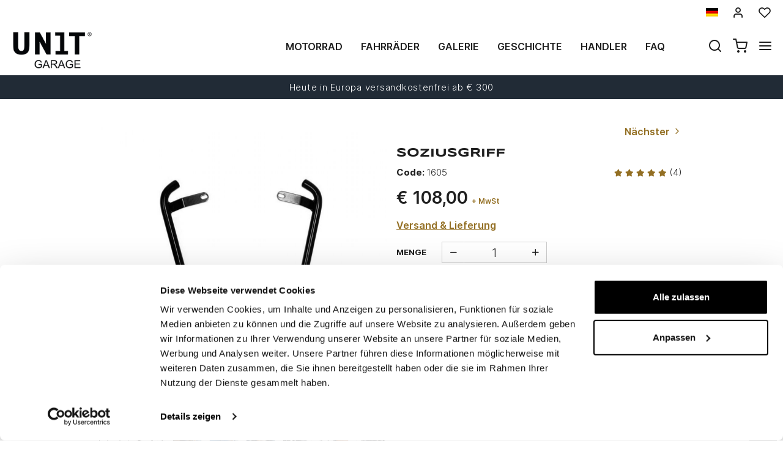

--- FILE ---
content_type: text/html; charset=UTF-8
request_url: https://www.unitgarage.de/passagier_griff
body_size: 23986
content:
<!DOCTYPE html>
<html lang="de" class="fonts-loaded">
  <head>
    <title>Soziusgriff</title>
    <meta charset="utf-8">
    <meta name="format-detection" content="telephone=no">
    <meta name="description" content="Gefertigt aus Stahl und anschlie&amp;szlig;end schwarz gepulvert. Wenn Du deine Freundin nicht verlieren m&amp;ouml;chtest, solltest Du dringend &amp;uuml;ber diese Halterung nachdenken! Der">
    <meta name="robots" content="index,follow">
    <meta name="generator" content="DAISUKE Ecommerce Platform by Pianetaitalia.com - Rimini - Italy">
    <meta http-equiv="X-UA-Compatible" content="IE=edge">
    <meta name="viewport" content="width=device-width, initial-scale=1">
    <meta property="og:url" content="https://www.unitgarage.de/passagier_griff">
    <meta property="og:type" content="product">
    <meta property="og:title" content="Soziusgriff">
    <meta property="og:description" content="Gefertigt aus Stahl und anschlie&amp;szlig;end schwarz gepulvert. Wenn Du deine Freundin nicht verlieren m&amp;ouml;chtest, solltest Du dringend &amp;uuml;ber diese Halterung nachdenken! Der">
    <meta property="og:image" content="https://www.unitgarage.de/data/thumb_cache/_data_prod_img_maniglia-passeggero_jpg_cr_1200_630.jpg">
    <meta property="og:image:alt" content="Soziusgriff">
    <meta property="og:image:width" content="1200">
    <meta property="og:image:height" content="630">
      <link rel="canonical" href="https://www.unitgarage.de/passagier_griff">
      <link rel="alternate" hreflang="it" href="https://www.unitgarage.it/special_parts/ergonomia/maniglia_passeggero">
    <link rel="alternate" hreflang="en" href="https://www.unitgarage.com/special_parts/ergonomics/passenger_grip">
    <link rel="alternate" hreflang="fr" href="https://www.unitgarage.fr/poignee_de_passager">
    <link rel="alternate" hreflang="de" href="https://www.unitgarage.de/passagier_griff">
    <link rel="alternate" hreflang="es" href="https://www.unitgarage.es/manija_del_pasajero">
    <link rel="alternate" hreflang="ja" href="https://jp.unitgarage.com/special_parts/ergonomics/passenger_grip">
    <link rel="alternate" hreflang="zh" href="https://www.unitgarage.cn/special_parts/ergonomics/passenger_grip">
    <link rel="preconnect" href="//cdnjs.cloudflare.com">
    <link rel="dns-prefetch" href="//connect.facebook.net">
    <link rel="dns-prefetch" href="//www.gstatic.com">
    <link rel="preconnect" href="//www.googletagmanager.com">
    <link rel="preload" href="/tpl/addon/fonts/Inter-Light.woff2" as="font" type="font/woff2" crossorigin>
    <link rel="preload" href="/tpl/addon/fonts/Inter-SemiBold.woff2" as="font" type="font/woff2" crossorigin>
    <link rel="preload" href="/tpl/addon/fonts/Inter-Bold.woff2" as="font" type="font/woff2" crossorigin>
        <link rel="preload" href="/tpl/addon/fonts/Syncopate-Bold.woff2" as="font" type="font/woff2" crossorigin>
        <style>@charset "UTF-8";.list-unstyled{padding-left:0;list-style:none}.col-lg-3,.col-lg-9,.col-md-10,.col-md-2,.col-md-3,.col-md-4,.col-md-9,.col-sm-10,.col-sm-12,.col-sm-2,.col-sm-3,.col-sm-6,.col-sm-9,.col-xs-12,.col-xs-6{position:relative;min-height:1px;padding-right:15px;padding-left:15px}.collapse{display:none}.carousel{position:relative}.container-fluid:after,.container-fluid:before,.container:after,.container:before,.nav:after,.nav:before,.navbar:after,.navbar:before,.row:after,.row:before{display:table;content:" "}.container-fluid:after,.container:after,.nav:after,.navbar:after,.row:after{clear:both}.center-block{display:block;margin-right:auto;margin-left:auto}@-ms-viewport{width:device-width}.visible-lg-inline,.visible-xs-inline{display:none!important}.fa-ul{list-style-type:none;margin-left:2.5em;padding-left:0}.fa-ul>li{position:relative}.fa-li{left:-2em;position:absolute;text-align:center;width:2em;line-height:inherit}@font-face{font-family:"Font Awesome 5 Brands";font-style:normal;font-weight:400;font-display:block;src:url(https://cdnjs.cloudflare.com/ajax/libs/font-awesome/5.15.3/webfonts/fa-brands-400.eot);src:url(https://cdnjs.cloudflare.com/ajax/libs/font-awesome/5.15.3/webfonts/fa-brands-400.eot?#iefix) format("embedded-opentype"),url(https://cdnjs.cloudflare.com/ajax/libs/font-awesome/5.15.3/webfonts/fa-brands-400.woff2) format("woff2"),url(https://cdnjs.cloudflare.com/ajax/libs/font-awesome/5.15.3/webfonts/fa-brands-400.woff) format("woff"),url(https://cdnjs.cloudflare.com/ajax/libs/font-awesome/5.15.3/webfonts/fa-brands-400.ttf) format("truetype"),url(https://cdnjs.cloudflare.com/ajax/libs/font-awesome/5.15.3/webfonts/fa-brands-400.svg#fontawesome) format("svg")}@font-face{font-family:"Font Awesome 5 Free";font-style:normal;font-weight:400;font-display:block;src:url(https://cdnjs.cloudflare.com/ajax/libs/font-awesome/5.15.3/webfonts/fa-regular-400.eot);src:url(https://cdnjs.cloudflare.com/ajax/libs/font-awesome/5.15.3/webfonts/fa-regular-400.eot?#iefix) format("embedded-opentype"),url(https://cdnjs.cloudflare.com/ajax/libs/font-awesome/5.15.3/webfonts/fa-regular-400.woff2) format("woff2"),url(https://cdnjs.cloudflare.com/ajax/libs/font-awesome/5.15.3/webfonts/fa-regular-400.woff) format("woff"),url(https://cdnjs.cloudflare.com/ajax/libs/font-awesome/5.15.3/webfonts/fa-regular-400.ttf) format("truetype"),url(https://cdnjs.cloudflare.com/ajax/libs/font-awesome/5.15.3/webfonts/fa-regular-400.svg#fontawesome) format("svg")}@font-face{font-family:"Font Awesome 5 Free";font-style:normal;font-weight:900;font-display:block;src:url(https://cdnjs.cloudflare.com/ajax/libs/font-awesome/5.15.3/webfonts/fa-solid-900.eot);src:url(https://cdnjs.cloudflare.com/ajax/libs/font-awesome/5.15.3/webfonts/fa-solid-900.eot?#iefix) format("embedded-opentype"),url(https://cdnjs.cloudflare.com/ajax/libs/font-awesome/5.15.3/webfonts/fa-solid-900.woff2) format("woff2"),url(https://cdnjs.cloudflare.com/ajax/libs/font-awesome/5.15.3/webfonts/fa-solid-900.woff) format("woff"),url(https://cdnjs.cloudflare.com/ajax/libs/font-awesome/5.15.3/webfonts/fa-solid-900.ttf) format("truetype"),url(https://cdnjs.cloudflare.com/ajax/libs/font-awesome/5.15.3/webfonts/fa-solid-900.svg#fontawesome) format("svg")}@font-face{font-family:icomoon;src:url('https://www.unitgarage.it/tpl/libs/icomoon/fonts/icomoon.eot?qgw5k0');src:url('https://www.unitgarage.it/tpl/libs/icomoon/fonts/icomoon.eot?qgw5k0#iefix') format('embedded-opentype'),url('https://www.unitgarage.it/tpl/libs/icomoon/fonts/icomoon.woff2?qgw5k0') format('woff2'),url('https://www.unitgarage.it/tpl/libs/icomoon/fonts/icomoon.woff?qgw5k0') format('woff'),url('https://www.unitgarage.it/tpl/libs/icomoon/fonts/icomoon.ttf?qgw5k0') format('truetype'),url('https://www.unitgarage.it/tpl/libs/icomoon/fonts/icomoon.svg?qgw5k0#icomoon') format('svg');font-weight:400;font-style:normal;font-display:block}[class*=" icon-"],[class^=icon-]{font-family:icomoon!important;speak:never;font-style:normal;font-weight:400;font-variant:normal;text-transform:none;line-height:1;-webkit-font-smoothing:antialiased;-moz-osx-font-smoothing:grayscale}.icon-mail:before{content:"\e98e"}@font-face{font-family:Inter;src:url('https://www.unitgarage.it/tpl/addon/fonts/Inter-Light.woff2') format('woff2'),url('https://www.unitgarage.it/tpl/addon/fonts/Inter-Light.woff') format('woff');font-weight:300;font-style:normal;font-display:swap}@font-face{font-family:Syncopate;src:url('https://www.unitgarage.it/tpl/addon/fonts/Syncopate-Bold.woff2') format('woff2'),url('https://www.unitgarage.it/tpl/addon/fonts/Syncopate-Bold.woff') format('woff');font-weight:700;font-style:normal;font-display:swap}@font-face{font-family:Inter;src:url('https://www.unitgarage.it/tpl/addon/fonts/Inter-SemiBold.woff2') format('woff2'),url('https://www.unitgarage.it/tpl/addon/fonts/Inter-SemiBold.woff') format('woff');font-weight:600;font-style:normal;font-display:swap}@font-face{font-family:Inter;src:url('https://www.unitgarage.it/tpl/addon/fonts/Inter-Bold.woff2') format('woff2'),url('https://www.unitgarage.it/tpl/addon/fonts/Inter-Bold.woff') format('woff');font-weight:700;font-style:normal;font-display:swap}@font-face{font-family:Syncopate;src:url('https://www.unitgarage.it/tpl/addon/fonts/Syncopate-Regular.woff2') format('woff2'),url('https://www.unitgarage.it/tpl/addon/fonts/Syncopate-Regular.woff') format('woff');font-weight:400;font-style:normal;font-display:swap}.gbanner{margin:50px 0}.footertop .block .block-content{line-height:18px;padding-top:5px}.footertop .block .block-content ul{list-style:none;padding:0}.footertop .block .block-content ul li{font-size:14px;position:relative;margin:7px 0;line-height:24px;letter-spacing:.4px}.footertop .block .block-content a{color:#333}@media only screen and (max-width:991px){.testa .logo-wrapper ul{margin-bottom:10px}.footertop .block .block-content{padding-top:0}.footertop .block .block-content ul{margin-bottom:0;padding-bottom:20px}}@media only screen and (max-width:767px){.testa .info li i{vertical-align:middle}.dmargin .row{margin-right:0}.homeabstract h1{text-align:center}.kit{margin-bottom:30px}.form-control{font-size:16px}.container.dmargin,.dmargin .row>div{padding-left:0;padding-right:0}.gbanner.ninet,.testa .logo-wrapper ul{margin-bottom:0}.boxtop .langselector,.testa,.wrappermenu .socials a{padding:10px 0}.video-wrapper a.btn{font-size:24px;line-height:29px}.btn{padding:5px 20px}.testa .info .top_search .btn,.testa .info .top_search .form-control{border-color:#fff #fff #e6e6e6;border-radius:0;background-color:#fff}.testa .info.btns{margin-top:0}.dmargin .row{margin-left:0}.testa .logo-wrapper .logo img{max-width:100px}.testa .logo a{display:block}.testa .logo img{margin:0 auto}.testa .ajax-cart{text-align:center!important}.testa .info .list-inline{margin-left:-5px;padding-top:10px}.testa .info .list-inline>li{padding:0 5px;text-transform:uppercase;vertical-align:middle}.testa .info li i{font-size:24px;line-height:24px}.testa .info.text-right .list-inline{margin-left:-5px}.testa .info.text-right .list-inline>li{padding:0 5px}.testa .d-inline{display:inline-block!important}.megamenu ul.navbar-user>li>a{padding:0 12px;font-weight:400}.megamenu ul.navbar-user{margin:10px 0 20px 15px}.megamenu .nav>li>a{padding:16px 24px}.testa .info .top_search{margin-top:0;background-color:#fff;position:fixed;z-index:6;top:0;left:0;right:0;padding:15px 40px 15px 25px;bottom:0}.testa .info .top_search .form-control{font-size:16px;color:#1d1d1d}.testa .info .top_search .form-control:-webkit-input-placeholder{color:#1d1d1d}.testa .info .top_search .form-control:-moz-placeholder{color:#1d1d1d;opacity:1}.testa .info .top_search .form-control::-moz-placeholder{color:#1d1d1d;opacity:1}.testa .info .top_search .form-control:-ms-input-placeholder{color:#1d1d1d}.testa .info .top_search .form-control::-ms-input-placeholder{color:#1d1d1d}.testa .info .top_search .btn{padding:9px 20px;height:auto}.testa .info .top_search .btn i{color:#1d1d1d}.testa .info .top_search .toggler{position:absolute;top:23px;right:10px;z-index:3}.testa .info .top_search .toggler i{color:#1d1d1d;font-size:24px;line-height:24px}.wrappermenu .socials{padding:0 45px}.wrappermenu .socials.list-inline>li{padding-left:0;padding-right:0;border-top:0}.boxtop .langselector .dropdown-menu{background-color:#fff}.block i.fa-li{font-size:18px}.homeabstract{padding-top:30px}.homeabstract h1{font-size:24px;line-height:28px;padding-right:0;border-right:0px}.homeabstract .txt{font-size:16px;line-height:22px;padding-top:0;padding-left:0;padding-right:0}.gbanner{margin-bottom:0;margin-top:0}.wrapper-affix{position:relative;z-index:4}.megamenu .navbar{width:90%;right:-90%}.footertop .logo img{max-width:110px}}html{font-family:sans-serif;-ms-text-size-adjust:100%;-webkit-text-size-adjust:100%}body{margin:0}video{display:inline-block;vertical-align:baseline}a{background-color:transparent}h1{font-size:2em;margin:.67em 0}img{border:0}button,input{color:inherit;font:inherit;margin:0}button{overflow:visible}button{text-transform:none}button{-webkit-appearance:button}button::-moz-focus-inner,input::-moz-focus-inner{border:0;padding:0}input{line-height:normal}*{-webkit-box-sizing:border-box;-moz-box-sizing:border-box;box-sizing:border-box}:after,:before{-webkit-box-sizing:border-box;-moz-box-sizing:border-box;box-sizing:border-box}html{font-size:10px}body{font-family:"Helvetica Neue",Helvetica,Arial,sans-serif;font-size:14px;line-height:1.42857143;color:#333;background-color:#fff}button,input{font-family:inherit;font-size:inherit;line-height:inherit}a{color:#337ab7;text-decoration:none}img{vertical-align:middle}.img-responsive{display:block;max-width:100%;height:auto}h1{font-family:inherit;font-weight:500;line-height:1.1;color:inherit}h1{margin-top:20px;margin-bottom:10px}h1{font-size:36px}.text-left{text-align:left}.text-right{text-align:right}.text-center{text-align:center}ul{margin-top:0;margin-bottom:10px}ul ul{margin-bottom:0}.list-inline{padding-left:0;list-style:none;margin-left:-5px}.list-inline>li{display:inline-block;padding-right:5px;padding-left:5px}.container{padding-right:15px;padding-left:15px;margin-right:auto;margin-left:auto}@media (min-width:768px){.container{width:750px}}@media (min-width:992px){.container{width:970px}}@media (min-width:1200px){.container{width:1170px}}.container-fluid{padding-right:15px;padding-left:15px;margin-right:auto;margin-left:auto}.row{margin-right:-15px;margin-left:-15px}.col-lg-3,.col-lg-9,.col-md-10,.col-md-2,.col-md-3,.col-md-4,.col-md-9,.col-sm-10,.col-sm-2,.col-sm-3,.col-sm-6,.col-sm-9,.col-xs-12,.col-xs-6{position:relative;min-height:1px;padding-right:15px;padding-left:15px}.col-xs-12,.col-xs-6{float:left}.col-xs-12{width:100%}.col-xs-6{width:50%}@media (min-width:768px){.col-sm-10,.col-sm-2,.col-sm-3,.col-sm-6,.col-sm-9{float:left}.col-sm-10{width:83.33333333%}.col-sm-9{width:75%}.col-sm-6{width:50%}.col-sm-3{width:25%}.col-sm-2{width:16.66666667%}.col-sm-offset-0{margin-left:0}}@media (min-width:992px){.col-md-10,.col-md-2,.col-md-3,.col-md-4,.col-md-9{float:left}.col-md-10{width:83.33333333%}.col-md-9{width:75%}.col-md-4{width:33.33333333%}.col-md-3{width:25%}.col-md-2{width:16.66666667%}.col-md-offset-2{margin-left:16.66666667%}}@media (min-width:1200px){.col-lg-3,.col-lg-9{float:left}.col-lg-9{width:75%}.col-lg-3{width:25%}}.form-control{display:block;width:100%;height:34px;padding:6px 12px;font-size:14px;line-height:1.42857143;color:#555;background-color:#fff;background-image:none;border:1px solid #ccc;border-radius:4px;-webkit-box-shadow:inset 0 1px 1px rgba(0,0,0,.075);box-shadow:inset 0 1px 1px rgba(0,0,0,.075)}.form-control::-moz-placeholder{color:#999;opacity:1}.form-control:-ms-input-placeholder{color:#999}.form-control::-webkit-input-placeholder{color:#999}.form-control::-ms-expand{background-color:transparent;border:0}.btn{display:inline-block;margin-bottom:0;font-weight:400;text-align:center;white-space:nowrap;vertical-align:middle;-ms-touch-action:manipulation;touch-action:manipulation;background-image:none;border:1px solid transparent;padding:6px 12px;font-size:14px;line-height:1.42857143;border-radius:4px}.dropdown-menu{position:absolute;top:100%;left:0;z-index:1000;display:none;float:left;min-width:160px;padding:5px 0;margin:2px 0 0;font-size:14px;text-align:left;list-style:none;background-color:#fff;background-clip:padding-box;border:1px solid #ccc;border:1px solid rgba(0,0,0,.15);border-radius:4px;-webkit-box-shadow:0 6px 12px rgba(0,0,0,.175);box-shadow:0 6px 12px rgba(0,0,0,.175)}.dropdown-menu>li>a{display:block;padding:3px 20px;clear:both;font-weight:400;line-height:1.42857143;color:#333;white-space:nowrap}.btn-group{position:relative;display:inline-block;vertical-align:middle}.input-group{position:relative;display:table;border-collapse:separate}.input-group .form-control{position:relative;z-index:2;float:left;width:100%;margin-bottom:0}.input-group .form-control,.input-group-btn{display:table-cell}.input-group-btn{width:1%;white-space:nowrap;vertical-align:middle}.input-group .form-control:first-child{border-top-right-radius:0;border-bottom-right-radius:0}.input-group-btn:last-child>.btn{border-top-left-radius:0;border-bottom-left-radius:0}.input-group-btn{position:relative;font-size:0;white-space:nowrap}.input-group-btn>.btn{position:relative}.input-group-btn:last-child>.btn{z-index:2;margin-left:-1px}.nav{padding-left:0;margin-bottom:0;list-style:none}.nav>li{position:relative;display:block}.nav>li>a{position:relative;display:block;padding:10px 15px}.navbar{position:relative;min-height:50px;margin-bottom:20px;border:1px solid transparent}.navbar-nav{margin:7.5px -15px}.navbar-nav>li>a{padding-top:10px;padding-bottom:10px;line-height:20px}@media (min-width:768px){.navbar{border-radius:4px}.navbar-nav{float:left;margin:0}.navbar-nav>li{float:left}.navbar-nav>li>a{padding-top:15px;padding-bottom:15px}}.navbar-default{background-color:#f8f8f8;border-color:#e7e7e7}.navbar-default .navbar-nav>li>a{color:#777}.clearfix:after,.clearfix:before,.container-fluid:after,.container-fluid:before,.container:after,.container:before,.nav:after,.nav:before,.navbar:after,.navbar:before,.row:after,.row:before{display:table;content:" "}.clearfix:after,.container-fluid:after,.container:after,.nav:after,.navbar:after,.row:after{clear:both}.hidden{display:none!important}.visible-xs{display:none!important}.visible-lg-inline,.visible-sm-inline,.visible-xs-inline{display:none!important}@media (max-width:767px){.visible-xs{display:block!important}.visible-xs-inline{display:inline!important}}@media (min-width:768px) and (max-width:991px){.visible-sm-inline{display:inline!important}}@media (min-width:1200px){.visible-lg-inline{display:inline!important}}@media (max-width:767px){.hidden-xs{display:none!important}}.fa{-moz-osx-font-smoothing:grayscale;-webkit-font-smoothing:antialiased;display:inline-block;font-style:normal;font-variant:normal;text-rendering:auto;line-height:1}.fa-fw{text-align:center;width:1.25em}.fa-angle-right:before{content:"\f105"}.fa-angle-up:before{content:"\f106"}.fa-chevron-up:before{content:"\f077"}.fa-facebook:before{content:"\f09a"}.fa-instagram:before{content:"\f16d"}.fa{font-family:"Font Awesome 5 Free"}.fa{font-weight:900}.fa.fa-facebook{font-family:"Font Awesome 5 Brands";font-weight:400}.fa.fa-facebook:before{content:"\f39e"}.fa.fa-youtube-play{font-family:"Font Awesome 5 Brands";font-weight:400}.fa.fa-youtube-play:before{content:"\f167"}.fa.fa-instagram{font-family:"Font Awesome 5 Brands";font-weight:400}[class^=icon-]{font-family:icomoon!important;speak:never;font-style:normal;font-weight:400;font-variant:normal;text-transform:none;line-height:1;-webkit-font-smoothing:antialiased;-moz-osx-font-smoothing:grayscale}.icon-heart:before{content:"\e97a"}.icon-menu:before{content:"\e994"}.icon-search:before{content:"\e9c8"}.icon-shopping-cart:before{content:"\e9d1"}.icon-user:before{content:"\e9fe"}.icon-x:before{content:"\ea0e"}button::-moz-focus-inner{padding:0;border:0}.testa .info i,a,body,html{color:#1f1f1f}.boxtop .langselector button{text-transform:uppercase}.slidebox{overflow:hidden}.overlay-canvas{display:none}body,html{font-size:16px;background-color:#fff}.fonts-loaded body{font-family:Inter,sans-serif}input[type=text]{-webkit-appearance:none;-moz-appearance:none;appearance:none;box-shadow:none!important}.slidebox video,.testa .top-search .modal-search>ul>li{width:100%}a{outline:0!important}.boxtop a{display:inline-block}.fonts-loaded .homeabstract h1{font-family:Syncopate,sans-serif}.testa .top-search,.video-wrapper{position:relative}.testa .top-search .modal-search{position:absolute;bottom:-40px;right:0;width:100%;background:#ccc}.btn{font-size:15px}.boxtop{border-bottom-color:#fff}.row.no-gutters{margin-right:0;margin-left:0}.row.no-gutters>.container-fluid,.row.no-gutters>[class*=" col-"],.row.no-gutters>[class^=col-]{padding-right:0;padding-left:0}.container.dmargin,.dmargin .row>div{padding-left:15px;padding-right:15px}.dmargin .row{margin-left:-15px;margin-right:-15px}.btn{-webkit-border-radius:0;-moz-border-radius:0;border-radius:0;font-weight:400;padding:5px 10px;background-color:#fff;border-color:#e6e6e6;color:#333;height:58px}a.btn{line-height:46px}.form-control{line-height:30px;font-size:15px}a.btn{height:auto}.tornasu a{position:fixed;bottom:0;z-index:1}.form-control{border-color:#eae8e4;border-radius:0!important;height:auto;color:#1f1f1f}.boxtop ul,.socials,.testa .logo-wrapper ul{margin-bottom:0}.boxtop .langselector .dropdown-menu img{margin-right:15px}.boxtop,.testa{background-color:#fff}.boxtop{padding:10px 0;line-height:16px;font-size:16px;position:relative}.boxtop ul{margin-right:-9px}.boxtop ul>li,.testa .logo-wrapper ul>li{vertical-align:middle}.boxtop a{color:#1f1f1f;text-decoration:none}.boxtop .langselector .btn-group,.boxtop .langselector button img{vertical-align:top}.boxtop .langselector button{height:21px;border:0;background-color:transparent;padding:0;font-size:16px}.boxtop .list-inline>li,.testa .info .list-inline>li{padding-left:9px;padding-right:9px}.boxtop .langselector .dropdown-menu{border-radius:0;font-size:13px;border:1px solid #f1f1f1;background-clip:border-box;right:0;left:auto}.testa .info .list-inline{margin-bottom:0;padding:0 0 4px}.testa .info .list-inline>li{text-align:center;vertical-align:middle}.testa .info .list-inline>li i{color:#1d1d1d;font-size:24px}.testa .info a{color:#1f1f1f;display:block}.boxtop .ajax-prodpref>span,.testa .ajax-cart>span{display:inline-block;position:relative}.testa .info .top_search .form-control{border-color:#ccc;background-color:#fff;border-top-left-radius:0;border-bottom-left-radius:0;border-right:0}.testa .info .top_search .btn{background-color:#fff;color:#1f1f1f;border-radius:0;padding:4px 20px;z-index:3;border-color:#ccc #ccc #ccc #fff}.slidebox .container{width:100%;max-width:2000px;padding:0}.video-wrapper a.btn{font-family:Inter,sans-serif;background:0 0;border:1px solid #fff;color:#fff;padding:15px 70px;font-size:32px;line-height:39px;letter-spacing:4.8px;text-transform:uppercase;font-weight:700}.video-wrapper a.btn{position:absolute;left:50%;top:70%;transform:translateX(-50%)}.homeabstract{padding:60px 0;text-align:center}.homeabstract h1{font-size:32px;line-height:40px;margin-bottom:6px;letter-spacing:1.6px;text-transform:uppercase;font-weight:600;padding-top:0;padding-bottom:0;padding-right:50px;border-right:2px solid #ddd}.homeabstract .txt{font-family:Inter,sans-serif;font-size:15px;line-height:22px;color:#232732;letter-spacing:.38px;padding-top:40px;padding-right:50px;padding-left:50px}.socials a>i{width:32px;line-height:32px;position:relative;display:inline-block;color:#936f23;z-index:1;font-size:25px}.tornasu{display:block;background:rgba(0,0,0,.5);text-align:center}.tornasu a{display:block;right:10px;width:45px;color:#fff;line-height:30px}.navbar-nav{float:right}.megamenu .nav{float:none!important}.megamenu .nav>li>a{font-weight:600}.megamenu .nav>li>a{background-color:transparent}.megamenu .navbar{margin-bottom:0!important}.megamenu{margin-bottom:0!important;border-top:0 solid #fff;background-color:#f1f1f1}.megamenu .nav>li+li{border-left:0 solid #e7e7e7}.megamenu .nav>li>a{font-size:16px;color:#1f1f1f}.megamenu .boxtop ul>li{border:0}.megamenu ul{background-color:transparent}.megamenu .container,.megamenu .container-fluid.dpadding{padding-left:0;padding-right:0}.navbar-nav>li>a{font-weight:600;text-transform:uppercase}.megamenu .logo-overlay img{width:190px;padding:15px 15px 20px}.megamenu .navbar{opacity:1;visibility:visible;width:500px;right:-500px;position:fixed;top:0;bottom:0;margin:0;background:#fff;border-radius:0;z-index:100;border:0}.megamenu .container{width:100%}.megamenu ul{list-style:none;margin:0;padding:0;float:none}.megamenu ul>li{position:relative;border-top:1px solid #f0f0f0;float:none}.megamenu ul>li a{position:relative;z-index:1;color:#444!important;line-height:14px!important;width:100%;font-size:16px!important;font-weight:400;display:block;overflow:hidden;text-overflow:ellipsis;white-space:nowrap}.megamenu .boxtop ul>li a{padding:8px 45px}.megamenu .toggle-canvas{position:absolute;top:0;right:0}.megamenu .toggle-canvas{color:#444;padding:20px 13px;display:inline-block}.megamenu .nav>li .show-child{z-index:2;color:#333;position:absolute;right:0;top:0;font-size:17px;padding:2px 0;background-color:#fff;line-height:50px;width:38px;text-align:center}.megamenu .nav>li>a>i{color:#1f1f1f;position:absolute;right:17px;top:50%;margin-top:-9px}.megamenu ul.navbar-user{margin:10px 0 20px 15px;text-align:left}.megamenu ul.navbar-user>li{border:0;display:inline-block;border-top:0;padding:0 2px}.megamenu ul.navbar-user>li>a{padding:0 20px;color:#fff;font-size:14px!important;border-radius:50px;border:1px solid #ddd;text-transform:none;font-weight:400}.megamenu ul.navbar-user>li>a i{padding-right:2px;position:static;font-size:18px;text-align:center;vertical-align:middle;color:#333;line-height:40px!important}@media only screen and (max-width:991px){.testa .logo-wrapper ul{margin-bottom:10px}.footertop .toggler i{border:0;background-color:transparent;position:absolute;top:9px;right:4px;font-size:25px}.footertop .toggler.collapsed i::before{content:"\f107"!important}}@media only screen and (max-width:767px){.testa .info li i{vertical-align:middle}.dmargin .row{margin-right:0}.homeabstract h1{text-align:center}.form-control{font-size:16px}.container.dmargin,.dmargin .row>div{padding-left:0;padding-right:0}.testa .logo-wrapper ul{margin-bottom:0}.boxtop .langselector,.testa,.wrappermenu .socials a{padding:10px 0}.video-wrapper a.btn{font-size:24px;line-height:29px}.btn{padding:5px 20px}.testa .info .top_search .btn,.testa .info .top_search .form-control{border-color:#fff #fff #e6e6e6;border-radius:0;background-color:#fff}.testa .info.btns{margin-top:0}.dmargin .row{margin-left:0}.testa .logo-wrapper .logo img{max-width:100px}.testa .logo a{display:block}.testa .logo img{margin:0 auto}.testa .ajax-cart{text-align:center!important}.testa .info .list-inline{margin-left:-5px;padding-top:10px}.testa .info .list-inline>li{padding:0 5px;text-transform:uppercase;vertical-align:middle}.testa .info li i{font-size:24px;line-height:24px}.testa .info.text-right .list-inline{margin-left:-5px}.testa .info.text-right .list-inline>li{padding:0 5px}.testa .d-inline{display:inline-block!important}.megamenu ul.navbar-user>li>a{padding:0 12px;font-weight:400}.megamenu ul.navbar-user{margin:10px 0 20px 15px}.megamenu .nav>li>a{padding:16px 24px}.testa .info .top_search{margin-top:0;background-color:#fff;position:fixed;z-index:6;top:0;left:0;right:0;padding:15px 40px 15px 25px;bottom:0}.testa .info .top_search .form-control{font-size:16px;color:#1d1d1d}.testa .info .top_search .form-control:-webkit-input-placeholder{color:#1d1d1d}.testa .info .top_search .form-control:-moz-placeholder{color:#1d1d1d;opacity:1}.testa .info .top_search .form-control::-moz-placeholder{color:#1d1d1d;opacity:1}.testa .info .top_search .form-control:-ms-input-placeholder{color:#1d1d1d}.testa .info .top_search .form-control::-ms-input-placeholder{color:#1d1d1d}.testa .info .top_search .btn{padding:9px 20px;height:auto}.testa .info .top_search .btn i{color:#1d1d1d}.testa .info .top_search .toggler{position:absolute;top:23px;right:10px;z-index:3}.testa .info .top_search .toggler i{color:#1d1d1d;font-size:24px;line-height:24px}.wrappermenu .socials{padding:0 45px}.wrappermenu .socials.list-inline>li{padding-left:0;padding-right:0;border-top:0}.boxtop .langselector .dropdown-menu{background-color:#fff}.homeabstract{padding-top:30px}.homeabstract h1{font-size:24px;line-height:28px;padding-right:0;border-right:0px}.homeabstract .txt{font-size:16px;line-height:22px;padding-top:0;padding-left:0;padding-right:0}.wrapper-affix{position:relative;z-index:4}.megamenu .navbar{width:90%;right:-90%}.footertop .logo img{max-width:110px}}@media only screen and (min-width:768px){.container-f.container{width:100%;max-width:2000px;padding:0 20px}.row-eq-height-sm{display:-webkit-box;display:-webkit-flex;display:-ms-flexbox;display:flex}.row{margin:0 -8px}.container,.container-fluid,div[class*=col-]{padding:0 8px}.wrapper-affix{position:relative;z-index:4}.boxtop .icon-heart,.boxtop .icon-user{font-size:20px!important}.testa{padding:10px 0}.testa .row.no-gutters>div,.testa .row.no-gutters>div>.row>div,.testa .top-search{position:static}.testa .info.btns,.testa .logo-wrapper{margin-top:2px}.testa .info .top_search .btn,.testa .info .top_search .form-control{height:40px}.testa .modal-search>ul{padding:0!important;margin:0!important}.testa .modal-search>ul>li{padding:0!important}}@media only screen and (min-width:768px) and (max-width:991px){.navbar-nav>li>a{padding-left:8px;padding-right:8px}.homeabstract h1{font-size:26px;line-height:32px}.megamenu .nav>li>a{padding-left:24px}.megamenu .logo-overlay img{width:120px;padding:15px 15px 20px 0}.navbar-nav>li>a{font-size:13px}.homeabstract{padding:32px 0}.homeabstract .txt{font-size:15px;line-height:22px;padding-left:30px;padding-top:19px;padding-right:0}.testa .logo img{max-width:90px}div[class*=col-].dpadding{padding-left:0;padding-right:0}.testa .dpadding .info .list-inline{padding-left:0;padding-right:0;padding-top:10px}.testa .info .list-inline>li+li+li{padding-right:5px}}@media only screen and (min-width:768px) and (max-width:1199px){.testa .modal-search>ul{margin-left:0;display:table;width:100%}.testa .modal-search>ul>li{display:table-cell;padding:0!important;text-align:left}.testa .modal-search>ul>li:first-child{width:50px}}@media only screen and (min-width:992px){.testa .top_search{margin-top:0}.testa .info.btns{margin-top:12px}.testa .info .list-inline{margin-right:-9px;margin-left:-6px}.testa .info .list-inline>li{padding:0 6px}}@media only screen and (min-width:992px) and (max-width:1199px){.navbar-nav>li>a{font-size:14px;padding-left:12px;padding-right:12px}.testa .logo img{max-width:130px}}@media only screen and (min-width:992px) and (max-width:1599px){.homeabstract .txt{text-align:left;padding-left:14px;padding-top:25px}.homeabstract h1{padding-right:25px}}@media only screen and (min-width:1200px){.overlay-canvas{background-color:#333;opacity:0;position:fixed;top:0;left:0;bottom:0;right:0;z-index:-1}.testa .logo-wrapper,.testa .top_search{margin-top:0}.testa .logo img{max-width:135px}.testa .modal-search>ul{padding:0 130px!important}}</style>
    <link type="text/css" rel="preload" href="https://cdnjs.cloudflare.com/ajax/libs/twitter-bootstrap/3.4.1/css/bootstrap.min.css" as="style" onload="this.onload=null;this.rel='stylesheet'">
    <link type="text/css" rel="preload" href="https://cdnjs.cloudflare.com/ajax/libs/font-awesome/5.15.3/css/all.min.css" as="style" onload="this.onload=null;this.rel='stylesheet'">
    <link type="text/css" rel="preload" href="https://cdnjs.cloudflare.com/ajax/libs/font-awesome/5.15.3/css/v4-shims.min.css" as="style" onload="this.onload=null;this.rel='stylesheet'">
    <link type="text/css" rel="preload" href="/tpl/libs/icomoon/style.min.css" as="style" onload="this.onload=null;this.rel='stylesheet'">
      <link type="text/css" rel="preload" href="https://cdnjs.cloudflare.com/ajax/libs/animate.css/3.7.0/animate.min.css" as="style" onload="this.onload=null;this.rel='stylesheet'">
      <link type="text/css" rel="preload" href="https://cdnjs.cloudflare.com/ajax/libs/unibox/1.17.4/css/unibox.min.css" as="style" onload="this.onload=null;this.rel='stylesheet'">
      <link type="text/css" rel="preload" href="https://cdnjs.cloudflare.com/ajax/libs/magnific-popup.js/1.1.0/magnific-popup.min.css" as="style" onload="this.onload=null;this.rel='stylesheet'">
    <link type="text/css" rel="preload" href="https://cdnjs.cloudflare.com/ajax/libs/owl-carousel/1.3.3/owl.carousel.min.css" as="style" onload="this.onload=null;this.rel='stylesheet'">
    <link type="text/css" rel="preload" href="https://cdnjs.cloudflare.com/ajax/libs/owl-carousel/1.3.3/owl.theme.min.css" as="style" onload="this.onload=null;this.rel='stylesheet'">
    <link type="text/css" rel="preload" href="https://cdnjs.cloudflare.com/ajax/libs/owl-carousel/1.3.3/owl.transitions.min.css" as="style" onload="this.onload=null;this.rel='stylesheet'">
      <link type="text/css" rel="preload" href="https://cdnjs.cloudflare.com/ajax/libs/plyr/3.7.8/plyr.css" as="style" onload="this.onload=null;this.rel='stylesheet'">
        <link type="text/css" rel="preload" href="https://cdnjs.cloudflare.com/ajax/libs/jqueryui/1.12.1/jquery-ui.min.css" as="style" onload="this.onload=null;this.rel='stylesheet'">
    <link type="text/css" rel="preload" href="https://cdnjs.cloudflare.com/ajax/libs/jquery-footable/3.1.6/footable.bootstrap.min.css" as="style" onload="this.onload=null;this.rel='stylesheet'">
          <link type="text/css" rel="preload" href="https://www.unitgarage.de/tpl/css/style.min.css?t=1764751353" as="style" onload="this.onload=null;this.rel='stylesheet'">
    <noscript>
      <link type="text/css" rel="stylesheet" href="https://cdnjs.cloudflare.com/ajax/libs/twitter-bootstrap/3.4.1/css/bootstrap.min.css">
      <link type="text/css" rel="stylesheet" href="https://cdnjs.cloudflare.com/ajax/libs/font-awesome/5.15.3/css/all.min.css">
      <link type="text/css" rel="stylesheet" href="https://cdnjs.cloudflare.com/ajax/libs/font-awesome/5.15.3/css/v4-shims.min.css">
      <link type="text/css" rel="stylesheet" href="/tpl/libs/icomoon/style.min.css">
      <link type="text/css" rel="stylesheet" href="https://cdnjs.cloudflare.com/ajax/libs/animate.css/3.7.0/animate.min.css">
              <link type="text/css" rel="stylesheet" href="https://cdnjs.cloudflare.com/ajax/libs/unibox/1.17.4/css/unibox.min.css">
          <link type="text/css" rel="stylesheet" href="https://cdnjs.cloudflare.com/ajax/libs/magnific-popup.js/1.1.0/magnific-popup.min.css">
      <link type="text/css" rel="stylesheet" href="https://cdnjs.cloudflare.com/ajax/libs/owl-carousel/1.3.3/owl.carousel.min.css">
            <link type="text/css" rel="stylesheet" href="https://cdnjs.cloudflare.com/ajax/libs/owl-carousel/1.3.3/owl.transitions.min.css">
          <link type="text/css" rel="stylesheet" href="https://cdnjs.cloudflare.com/ajax/libs/plyr/3.7.8/plyr.css">
              <link type="text/css" rel="stylesheet" href="https://cdnjs.cloudflare.com/ajax/libs/jqueryui/1.12.1/jquery-ui.min.css">
      <link type="text/css" rel="stylesheet" href="https://cdnjs.cloudflare.com/ajax/libs/jquery-footable/3.1.6/footable.bootstrap.min.css">
                  <link type="text/css" rel="stylesheet" href="https://www.unitgarage.de/tpl/css/style.css?t=1764751459">
    </noscript>

        <script src="https://cdnjs.cloudflare.com/ajax/libs/jquery/3.7.1/jquery.min.js"></script>
    <!-- HTML5 shim and Respond.js IE8 support of HTML5 elements and media queries -->
    <!--[if lt IE 9]>
    <script src="//oss.maxcdn.com/html5shiv/3.7.3/html5shiv.min.js"></script>
    <script src="//oss.maxcdn.com/respond/1.4.2/respond.min.js"></script>
    <![endif]-->
    <link rel="shortcut icon" href="/data/favicon.ico" type="image/x-icon">
    <link rel="icon" href="/data/favicon.ico" type="image/x-icon">
  
  
  <script>
dataLayer = [];
dataLayer.push({ ecommerce:null });
dataLayer.push({"event":"view_item","ecommerce":{"currency":"EUR","value":108,"items":[{"currency":"EUR","affilation":"Unitgarage","item_id":"1605","item_name":"Soziusgriff","contents":"","item_category":"Ergonomie","item_brand":"","discount":0,"price":108}]}});
</script>
<!-- Google Tag Manager -->
<script>(function(w,d,s,l,i){w[l]=w[l]||[];w[l].push({'gtm.start':
new Date().getTime(),event:'gtm.js'});var f=d.getElementsByTagName(s)[0],
j=d.createElement(s),dl=l!='dataLayer'?'&l='+l:'';j.async=true;j.src=
'//www.googletagmanager.com/gtm.js?id='+i+dl;f.parentNode.insertBefore(j,f);
})(window,document,'script','dataLayer','GTM-TTNKJR4');</script>
<!-- End Google Tag Manager -->
  
  
</head>
<body>
  <!-- Google Tag Manager (noscript) -->
<noscript><iframe src="//www.googletagmanager.com/ns.html?id=GTM-TTNKJR4"
height="0" width="0" style="display:none;visibility:hidden"></iframe></noscript>
<!-- End Google Tag Manager (noscript) -->
  
  
  
  
  
  <div class="overlay-canvas"></div>
  <div class="correction"></div>
  <div class="wrapper-affix">
  
        <div class="boxtop hidden-xs">
      <div class="container container-f">
        <div class="row no-gutters">
          <div class="col-sm-6">
                      </div>
          <div class="col-sm-6 text-right">
                          <ul class="list-inline">
                                                                  <li class="langselector">
                    <div class="btn-group">
                      <button type="button" class="dropdown-toggle component-button" data-toggle="dropdown" aria-haspopup="true" aria-expanded="true"><img src="/tpl/img/de.png" alt="de" width="20" height="14"> </button>
                      <ul class="dropdown-menu component-dropdown">
                                                                              <li><a class="lang" href="https://www.unitgarage.it/special_parts/ergonomia/maniglia_passeggero" title="Italiano"><img src="/tpl/img/it.png" alt="Italiano" width="20" height="14"> Italiano</a></li>
                                                                                                        <li><a class="lang" href="https://www.unitgarage.com/special_parts/ergonomics/passenger_grip" title="English"><img src="/tpl/img/en.png" alt="English" width="20" height="14"> English</a></li>
                                                                                                        <li><a class="lang" href="https://www.unitgarage.fr/poignee_de_passager" title="French"><img src="/tpl/img/fr.png" alt="French" width="20" height="14"> French</a></li>
                                                                                                                                                          <li><a class="lang" href="https://www.unitgarage.es/manija_del_pasajero" title="Spanish"><img src="/tpl/img/es.png" alt="Spanish" width="20" height="14"> Spanish</a></li>
                                                                                                        <li><a class="lang" href="https://jp.unitgarage.com/special_parts/ergonomics/passenger_grip" title="Japanese"><img src="/tpl/img/ja.png" alt="Japanese" width="20" height="14"> Japanese</a></li>
                                                                                                        <li><a class="lang" href="https://www.unitgarage.cn/special_parts/ergonomics/passenger_grip" title="Chinese"><img src="/tpl/img/zh.png" alt="Chinese" width="20" height="14"> Chinese</a></li>
                                                                        </ul>
                    </div>
                  </li>
                                                  <li class="hidden-xs"><a class="a_saveurl" href="https://www.unitgarage.de/einloggen_registrieren" title="Einloggen Registrieren"><i class="icon-user"></i> <span class="visible-lg-inline"></span></a></li>
                                <li class="hidden-xs">
                  <div id="preferiti">
                    <div class="ajax-prodpref">
  <span>
          <i class="icon-heart" aria-hidden="true"></i>
                  </span>
</div>
                  </div>
                </li>
              </ul>
                      </div>
        </div>
      </div>
    </div>
      <div class="testa">
      <div class="container container-f">
        <div class="row no-gutters">
                  <div class="col-xs-6 col-sm-2 col-md-3 col-lg-3">
            <div class="logo-wrapper">
              <ul class="list-inline">
                <li class="logo">
                  <a href="https://www.unitgarage.de" title="">
                                          
                      <picture>
                                                  
                          <source srcset="https://www.unitgarage.de/data/thumb_cache/_data_logo_mobile_png.webp" media="(max-width: 767px)" width="174" height="80">
                          <source srcset="https://www.unitgarage.de/data/thumb_cache/_data_logo_png.webp" media="(min-width: 768px)">
                                                <img class="img-responsive" src="https://www.unitgarage.de/data/thumb_cache/_data_logo_png.webp" alt="" width="174" height="80">
                      </picture>
                                      </a>
                </li>
              </ul>
            </div>
          </div>
          <div class="col-xs-6 col-sm-10 col-md-9 col-lg-9">
            <div class="row row-eq-height-sm">
              <div class="col-xs-12 col-sm-9 col-md-10 hidden-xs dimension">
                <div class="wrappermenu">
                  <ul class="nav navbar-nav">
                    
                                          
                                          <li class="menu-item ">
          <a class="dropdown-toggle bg1"  href="https://www.unitgarage.de/motorrad" title="Motorrad">
            Motorrad
                      </a>
                      <i class="show-child fa fa-angle-right hidden"></i>
                            </li>
                                            <li class="menu-item ">
          <a class="dropdown-toggle bg2"  href="https://www.unitgarage.de/fahrrader" title="Fahrräder">
            Fahrräder
                      </a>
                      <i class="show-child fa fa-angle-right hidden"></i>
                            </li>
                                            <li class="menu-item ">
          <a class="dropdown-toggle bg3"  href="https://www.unitgarage.de/galerie" title="Galerie">
            Galerie
                      </a>
                      <i class="show-child fa fa-angle-right hidden"></i>
                            </li>
                                            <li class="menu-item ">
          <a class="dropdown-toggle bg4"  href="https://www.unitgarage.de/geschichte" title="Geschichte">
            Geschichte
                      </a>
                      <i class="show-child fa fa-angle-right hidden"></i>
                            </li>
                                            <li class="menu-item ">
          <a class="dropdown-toggle bg5"  href="https://www.unitgarage.de/handler" title="Handler">
            Handler
                      </a>
                      <i class="show-child fa fa-angle-right hidden"></i>
                            </li>
                                            <li class="menu-item ">
          <a class="dropdown-toggle bg6"  href="https://www.unitgarage.de/faq" title="Faq">
            Faq
                      </a>
                      <i class="show-child fa fa-angle-right hidden"></i>
                            </li>
            
                                      </ul>
                </div>
              </div>
              <div class="col-xs-12 col-sm-3 col-md-2 dpadding dimension">
                <div class="info text-right btns">
                  <ul class="list-inline">
                    <li class="top-search">
                      <a href="#" title="cerca" class="toggle-search" data-open="true"><i class="icon-search" aria-hidden="true"></i></a>
                      <div class="info text-right modal-search hidden">
                        <ul class="list-inline list-table">
                          <li>
                            <div class="top_search" itemscope itemtype="https://schema.org/WebSite">
  <meta itemprop="url" content="https://www.unitgarage.de">
  <form action="https://www.unitgarage.de/suche" method="get" id="frm_cerca" role="search" autocomplete="off" itemprop="potentialAction" itemscope itemtype="https://schema.org/SearchAction">
    <meta itemprop="target" content="https://www.unitgarage.de/suche?keywords={keywords}">
    <div class="input-group ">
      <input id="txt_cerca" autocomplete="off" itemprop="query-input" type="text" class="form-control input" name="keywords" value="" placeholder="Stichwort" aria-label="Stichwort" required>
      <div class="input-group-btn">
        <button type="submit" class="btn" aria-label="Suchen"><i class="icon-search"></i></button>
      </div>
    </div>
  </form>
  <div class="toggler visible-xs">
    <i class="icon-x toggle-search"></i>
  </div>
</div>
<script>
  $(function() {
    var input_field = $("#txt_cerca");
          input_field.keydown(function(event) {
        if(event.which == 13)
          $("#frm_cerca").submit();
      });

      $("#frm_cerca").validate({
        rules: {
          keywords: "required"
        },
        messages: {
          keywords: ""
        },
        submitHandler: function(form) {
          form.submit();
        }
      });

      input_field.unibox({
        suggestUrl: 'https://www.unitgarage.de/json_cerca_unibox?imagesize=60&term=',
        throttleTime: 50,
        minChars: 4,
        maxWidth: 400,
        extraHtml: '<a href="##link##" title="##name##"><div class="unibox-category">##category##</div> <div class="unibox-price">##price##</div></a>',
        showImagesSuggestions: true
      });

      $(document).on("click", ".top_search .unibox-selectable-img-container" , function(){
        url = $(this).next(".uniboxSearchContent").attr("href");
        window.location = url;
        return false;
      });
      });
</script>
                          </li>
                        </ul>
                      </div>
                    </li>
                                                            <li>
                      <div id="cart">
                        <div class="ajax-cart">
  <span>
          <i class="icon-shopping-cart" aria-hidden="true"></i>
                      </span>
</div>
                      </div>
                    </li>
                    <li class="hidden-xs"><a href="#" title="menu" class="tgl toggle-canvas d-inline"><i class="icon-menu" aria-hidden="true"></i></a></li>
                    <li class="visible-xs-inline" ><a href="#" title="menu" class="tgl toggle-canvas d-inline"><i class="icon-menu" aria-hidden="true"></i></a></li>
                  </ul>
                </div>
              </div>
            </div>
          </div>
                </div>
      </div>
    </div>
        <div class="bg-dark row no-gutters">
      <div class="col-sm-10 col-sm-offset-1 col-lg-10 col-lg-offset-1 text-center">
        <span>Heute in Europa versandkostenfrei ab € 300</span>
      </div>
    </div>
    
            
          <div class="megamenu">
        <div id="wrappermenu">
          <div id="canvas_menu" class="navbar navbar-default" role="navigation">
            <div class="container container-f dmargin">
              <div class="row no-gutters">
                <div class="container-fluid">
                  <div class="col-xs-6">
                    <div class="logo-overlay"><img class="img-responsive" src="https://www.unitgarage.de/data/logo.png" alt="" width="160" height="74"></div>
                  </div>
                  <div class="col-xs-6">
                    <div class="boxtop visible-xs text-center">
                                              <ul class="list-inline">
                                                      <li class="langselector">
                              <div class="btn-group">
                                <button type="button" class="dropdown-toggle component-button" data-toggle="dropdown" aria-haspopup="true" aria-expanded="true"><img src="/tpl/img/de.png" alt="de"  width="20" height="14"> </button>
                                <ul class="dropdown-menu component-dropdown">
                                                                                                            <li><a class="lang" href="https://www.unitgarage.it/special_parts/ergonomia/maniglia_passeggero" title="Italiano"><img src="/tpl/img/it.png" alt="Italiano" width="20" height="14"> Italiano</a></li>
                                                                                                                                                <li><a class="lang" href="https://www.unitgarage.com/special_parts/ergonomics/passenger_grip" title="English"><img src="/tpl/img/en.png" alt="English" width="20" height="14"> English</a></li>
                                                                                                                                                <li><a class="lang" href="https://www.unitgarage.fr/poignee_de_passager" title="French"><img src="/tpl/img/fr.png" alt="French" width="20" height="14"> French</a></li>
                                                                                                                                                                                                                      <li><a class="lang" href="https://www.unitgarage.es/manija_del_pasajero" title="Spanish"><img src="/tpl/img/es.png" alt="Spanish" width="20" height="14"> Spanish</a></li>
                                                                                                                                                <li><a class="lang" href="https://jp.unitgarage.com/special_parts/ergonomics/passenger_grip" title="Japanese"><img src="/tpl/img/ja.png" alt="Japanese" width="20" height="14"> Japanese</a></li>
                                                                                                                                                <li><a class="lang" href="https://www.unitgarage.cn/special_parts/ergonomics/passenger_grip" title="Chinese"><img src="/tpl/img/zh.png" alt="Chinese" width="20" height="14"> Chinese</a></li>
                                                                                                      </ul>
                              </div>
                            </li>
                                                  </ul>
                                          </div>
                    <a href="#" title="menu" class="toggle-canvas"><i class="icon-x" aria-hidden="true"></i></a>
                  </div>
                </div>
              </div>
              <div class="row no-gutters">
                <div class="container-fluid dpadding">
                  <div class="wrappermenu">
                    <ul class="nav navbar-nav navbar-user list-inline">
                                              <li><a href="https://www.unitgarage.de/einloggen_registrieren" title="Einloggen Registrieren"><i class="icon-user"></i> Login</a></li>
                                            <li><a href="https://www.unitgarage.de/meine_favoriten" title="Meine Favoriten"><i class="icon-heart"></i> Meine Favoriten</a></li>
                    </ul>
                    <ul class="nav navbar-nav">
                      
                                              
                                          <li class="menu-item ">
          <a class="dropdown-toggle bg1"  href="https://www.unitgarage.de/motorrad" title="Motorrad">
            Motorrad
                      </a>
                      <i class="show-child fa fa-angle-right hidden"></i>
                            </li>
                                            <li class="menu-item ">
          <a class="dropdown-toggle bg2"  href="https://www.unitgarage.de/fahrrader" title="Fahrräder">
            Fahrräder
                      </a>
                      <i class="show-child fa fa-angle-right hidden"></i>
                            </li>
                                            <li class="menu-item ">
          <a class="dropdown-toggle bg3"  href="https://www.unitgarage.de/galerie" title="Galerie">
            Galerie
                      </a>
                      <i class="show-child fa fa-angle-right hidden"></i>
                            </li>
                                            <li class="menu-item ">
          <a class="dropdown-toggle bg4"  href="https://www.unitgarage.de/geschichte" title="Geschichte">
            Geschichte
                      </a>
                      <i class="show-child fa fa-angle-right hidden"></i>
                            </li>
                                            <li class="menu-item ">
          <a class="dropdown-toggle bg5"  href="https://www.unitgarage.de/handler" title="Handler">
            Handler
                      </a>
                      <i class="show-child fa fa-angle-right hidden"></i>
                            </li>
                                            <li class="menu-item ">
          <a class="dropdown-toggle bg6"  href="https://www.unitgarage.de/social_wall" title="Social Wall">
            Social Wall
                      </a>
                      <i class="show-child fa fa-angle-right hidden"></i>
                            </li>
                                            <li class="menu-item ">
          <a class="dropdown-toggle bg7"  href="https://www.unitgarage.de/nachrichten" title="Nachrichten">
            Nachrichten
                      </a>
                      <i class="show-child fa fa-angle-right hidden"></i>
                            </li>
                                            <li class="menu-item ">
          <a class="dropdown-toggle bg8"  href="https://www.unitgarage.de/rezension" title="Rezension">
            Rezension
                      </a>
                      <i class="show-child fa fa-angle-right hidden"></i>
                            </li>
                                            <li class="menu-item ">
          <a class="dropdown-toggle bg9"  href="https://www.unitgarage.de/feedback" title="Feedback">
            Feedback
                      </a>
                      <i class="show-child fa fa-angle-right hidden"></i>
                            </li>
                                            <li class="menu-item ">
          <a class="dropdown-toggle bg10"  href="https://www.unitgarage.de/abgs" title="ABGs">
            ABGs
                      </a>
                      <i class="show-child fa fa-angle-right hidden"></i>
                            </li>
                                            <li class="menu-item ">
          <a class="dropdown-toggle bg11"  href="https://www.unitgarage.de/kaufenleitung" title="Kaufenleitung">
            Kaufenleitung
                      </a>
                      <i class="show-child fa fa-angle-right hidden"></i>
                            </li>
                                            <li class="menu-item ">
          <a class="dropdown-toggle bg12"  href="https://www.unitgarage.de/faq" title="Faq">
            Faq
                      </a>
                      <i class="show-child fa fa-angle-right hidden"></i>
                            </li>
                                            <li class="menu-item ">
          <a class="dropdown-toggle bg13"  href="https://www.unitgarage.de/impressum" title="Kontakt">
            Kontakt
                      </a>
                      <i class="show-child fa fa-angle-right hidden"></i>
                            </li>
            
                                                                </ul>
                                        <div class="clearfix"></div>
                    <div class="boxtop visible-xs">
                                          </div>
                    <div class="clearfix"></div>
                    <div class="hidden">
                      <ul class="list-inline socials">
                        <li><a href="https://www.facebook.com/unitgarage/" title="Facebook" target="_blank" rel="noopener"><i class="fa fa-fw fa-facebook" aria-hidden="true"></i></a></li>                        <li><a href="https://www.instagram.com/unitgarage/" title="Instagram" target="_blank" rel="noopener"><i class="fa fa-fw fa-instagram" aria-hidden="true"></i></a></li>                        <li><a href="https://www.youtube.com/channel/UCjODLdw3ygQD85gZKu5-WmA" title="YouTube" target="_blank" rel="noopener"><i class="fa fa-fw fa-youtube-play" aria-hidden="true"></i></a></li>                                                                      </ul>
                    </div>
                  </div>
                </div>
              </div>
            </div>
          </div>
        </div>
        <script>
          //var breakpoint = 1199;
          //var is_mobile = false;
          //var old_is_mobile = null;
          var menu = $(".megamenu .dropdown ul");
          var toAffix = $(".wrapper-affix");
          var toCorrect = $(".correction");

          function remove_menu()
          {
            $("body").removeClass("body-offset-canvas");
            $("#canvas_menu").removeClass("show_canvas");
            $("#wrappermenu .dropdown").removeClass("open");
          }

          function show_menu()
          {
            $("body").addClass("body-offset-canvas");
            $("#canvas_menu").addClass("show_canvas");
          }

          $(function() {

            
            //$(window).bind("load resize",function() {
              //is_mobile = ($(window).width() < breakpoint) ? true : false;
              //if(is_mobile != old_is_mobile)
              //{
                //if(is_mobile)
                //{
                  $(".megamenu .dropdown").unbind("mouseenter mouseleave");
                  $(window).unbind("click").on("click", function(e) {
                    if ($("#canvas_menu").hasClass("show_canvas") && !$(e.target).hasClass("toggle-canvas") && !$(e.target).closest("#wrappermenu .nav").length)
                    {
                      remove_menu();
                      return false;
                    }
                    else if($(e.target).hasClass("toggle-canvas"))
                      show_menu();
                    $(".show-child").unbind("click").click(function(event) {
                      window.location = $(this).prev("a").attr("href");
                      return false;
                    });
                    $(".child").unbind("click").click(function(event) {
                      $(this).parent("li").toggleClass("open");
                      event.stopPropagation();
                      event.preventDefault();
                    });
                  });
                //}
                //else
                //{
                  //$(window).unbind("click");
                  //remove_menu();
                //}
                //old_is_mobile = is_mobile;
              //}
            //});

            $('.lang').on('click', function(){
              window.location = $(this).attr("href");
            })

            $(".megamenu .menu-item").hover(
              function () {
                if($(this).hasClass("dropdown"))
                  $(".overlay-canvas").addClass("showed");
              },
              function () {
                $(".overlay-canvas").removeClass("showed");
              }
            );

            
                          //
              $(".wrapper-affix").headroom({
                offset : toAffix.outerHeight(),
                tolerance : 0,
                onUnpin : function() {
                  toCorrect.css("margin-top", toAffix.outerHeight());
                }
              });

              window.addEventListener("scroll", function() {
                if (window.pageYOffset === 0) {
                  toAffix.removeClass("headroom--pinned");
                  toCorrect.css("margin-top", "");
                }
              })
            
                          $(".a_saveurl").click(function() {
                if(this.href)
                {
                  $.cookie("return_url", this.href != location.href ? location.href : "", { path: '/' });
                  location.href = this.href;
                }
                return false;
              });
            
            $(".toggle-search").on("click", function(){
              $(".modal-search").toggleClass("hidden");
              $(this).data("open") ? $("body").addClass("ovfl") :  $("body").removeClass("ovfl")
                              $("#txt_cerca").focus();
                            return false;
            });

          });
        </script>
      </div>
      </div>





  
  <div class="product-view">
    <div class="container">
      <div class="row no-gutters">
        <div class="col-xs-6 col-sm-12">
          <div class="container-fluid dmargin">
                                                                                      <!--<a class="btn backcat hide" title="" href="https://www.unitgarage.de/"><i class="fa fa-angle-left"></i> </a>-->
          </div>
        </div>
        <div class="col-xs-6 col-sm-12">
          <div class="row visible-xs">
            <div class="precsucc">
              <div class="text-right">
                <div class="col col-xs-12">
                  <ul class="list-inline">
                                      </ul>
                </div>
                <div class="col col-xs-12">
                  <ul class="list-inline">
                                        <li>
                      <a href="https://www.unitgarage.de/special_parts/ergonomie/soziusgriff" class="next">Nächster <i class="icon-chevron-right"></i></a>
                    </li>
                                      </ul>
                </div>
              </div>
            </div>
          </div>
        </div>
      </div>
            <div class="row">
                <div class="container-fluid">

          <div itemscope="itemscope" itemtype="http://schema.org/Product">
            <meta itemprop="name" content="Soziusgriff">
                        <meta itemprop="description" content="Gefertigt aus Stahl und anschlie&amp;szlig;end schwarz gepulvert. Wenn Du deine Freundin nicht verlieren m&amp;ouml;chtest, solltest Du dringend &amp;uuml;ber diese Halterung nachdenken! Der Griffm&amp;ouml;glichkeit f&amp;uuml;r den Mitfahrer ist nicht nur &amp;auml;u&amp;szlig;erst praktisch, sondern sieht auch hervorragend am Bike aus. Die Halterung kann zudem zum Befestigen von Taschen oder Gep&amp;auml;ckgurten verwendet werden. &amp;nbsp; NB: Es ist kompatibel mit allen unseren Taschenrahmen und originalen BMW Taschenrahmen. Es passt auf alle NineT-Modelle. &amp;nbsp; Um Ihnen bestm&amp;ouml;gliche Produkte anbieten zu k&amp;ouml;nnen, streben wir danach unser Sortiment stetig zu verbessern. Die aufgezeigten Bilder k&amp;ouml;nnen sich deshalb auf vorherige Versionen beziehen. &amp;nbsp;">
                                    <meta content="1605" itemprop="sku">                                                <meta content="8056446832455" itemprop="ean">                                    <link itemprop="image" href="https://www.unitgarage.de//data/prod/img/maniglia-passeggero.jpg">
            <div class="row padding-top">
              <div class="col-md-7 col-lg-5 col-lg-offset-1 col-xl-6 col-xl-offset-1">
                <div class="bgw">
                  <div class="image-block">
                    <div class="bdg">
                                                                                                                                          </div>

                    <div id="box_immagini">
                                              <div class="thumbnails-image">
                          <div id="video-wrapper"></div>
                          <a class="thumbnail popup-img hidden-xs hidden-sm" data-id="0" href="#" title="Soziusgriff">
                                                          <img class="img-responsive center-block" src="https://www.unitgarage.de/data/thumb_cache/_data_prod_img_maniglia-passeggero_jpg_r_950_950.jpg" data-zoom-image="https://www.unitgarage.de/data/thumb_cache/_data_prod_img_maniglia-passeggero_jpg_r_950_950.jpg" alt="Soziusgriff" width="950" height="950">
                                                      </a>
                        </div>
                        <div class="navigation row no-gutters">
                          <div class="col-xs-6 prev"><i class="icon-chevron-left" aria-hidden="true"></i></div>
                          <div class="col-xs-6 next text-right"><i class="icon-chevron-right" aria-hidden="true"></i></div>
                        </div>
                        <div class="wrapper-img-additional">
                          <div class="image-additional" id="gallery">
                                                                                                                          <a class="thumbnail selected" data-id="0" href="https://www.unitgarage.de/data/prod/img/maniglia-passeggero.jpg" data-zoom-image="https://www.unitgarage.de/data/thumb_cache/_data_prod_img_maniglia-passeggero_jpg_r_950_950.jpg" title="Soziusgriff"><img src="https://www.unitgarage.de/data/thumb_cache/_data_prod_img_maniglia-passeggero_jpg_r_350_350.jpg" alt="Soziusgriff" width="350" height="350"></a>
                                                                                                                                                                                                                                                        <a class="thumbnail" data-id="1" href="https://www.unitgarage.de/data/prod/img/maniglia_passeggero_4.jpg" data-zoom-image="https://www.unitgarage.de/data/thumb_cache/_data_prod_img_maniglia_passeggero_4_jpg_r_950_950.jpg" title="Passagier Griff"><img src="https://www.unitgarage.de/data/thumb_cache/_data_prod_img_maniglia_passeggero_4_jpg_r_350_350.jpg" alt="Passagier Griff" width="350" height="350"></a>
                                                                                                                                                                                          <a class="thumbnail" data-id="2" href="https://www.unitgarage.de/data/prod/img/maniglia_passeggero_3.jpg" data-zoom-image="https://www.unitgarage.de/data/thumb_cache/_data_prod_img_maniglia_passeggero_3_jpg_r_950_950.jpg" title="Passagier Griff"><img src="https://www.unitgarage.de/data/thumb_cache/_data_prod_img_maniglia_passeggero_3_jpg_r_350_350.jpg" alt="Passagier Griff" width="350" height="350"></a>
                                                                                                                                                                                          <a class="thumbnail" data-id="3" href="https://www.unitgarage.de/data/prod/img/maniglia_passeggero_2.jpg" data-zoom-image="https://www.unitgarage.de/data/thumb_cache/_data_prod_img_maniglia_passeggero_2_jpg_r_950_950.jpg" title="Passagier Griff"><img src="https://www.unitgarage.de/data/thumb_cache/_data_prod_img_maniglia_passeggero_2_jpg_r_350_350.jpg" alt="Passagier Griff" width="350" height="350"></a>
                                                                                                                                                                                          <a class="thumbnail" data-id="4" href="https://www.unitgarage.de/data/prod/img/maniglia_passeggero_1.jpg" data-zoom-image="https://www.unitgarage.de/data/thumb_cache/_data_prod_img_maniglia_passeggero_1_jpg_r_950_950.jpg" title="Passagier Griff"><img src="https://www.unitgarage.de/data/thumb_cache/_data_prod_img_maniglia_passeggero_1_jpg_r_350_350.jpg" alt="Passagier Griff" width="350" height="350"></a>
                                                                                                                                                                                          <a class="thumbnail" data-id="5" href="https://www.unitgarage.de/data/prod/img/maniglia_passeggero_9.jpg" data-zoom-image="https://www.unitgarage.de/data/thumb_cache/_data_prod_img_maniglia_passeggero_9_jpg_r_950_950.jpg" title="Passagier Griff"><img src="https://www.unitgarage.de/data/thumb_cache/_data_prod_img_maniglia_passeggero_9_jpg_r_350_350.jpg" alt="Passagier Griff" width="350" height="350"></a>
                                                                                                                                                                                          <a class="thumbnail" data-id="6" href="https://www.unitgarage.de/data/prod/img/maniglia_passeggero_10.jpg" data-zoom-image="https://www.unitgarage.de/data/thumb_cache/_data_prod_img_maniglia_passeggero_10_jpg_r_950_950.jpg" title="Passagier Griff"><img src="https://www.unitgarage.de/data/thumb_cache/_data_prod_img_maniglia_passeggero_10_jpg_r_350_350.jpg" alt="Passagier Griff" width="350" height="350"></a>
                                                                                                                                                                                          <a class="thumbnail" data-id="7" href="https://www.unitgarage.de/data/prod/img/maniglia_passeggero_11.jpg" data-zoom-image="https://www.unitgarage.de/data/thumb_cache/_data_prod_img_maniglia_passeggero_11_jpg_r_950_950.jpg" title="Passagier Griff"><img src="https://www.unitgarage.de/data/thumb_cache/_data_prod_img_maniglia_passeggero_11_jpg_r_350_350.jpg" alt="Passagier Griff" width="350" height="350"></a>
                                                                                                                                                                                          <a class="thumbnail" data-id="8" href="https://www.unitgarage.de/data/prod/img/maniglia_passeggero_12.jpg" data-zoom-image="https://www.unitgarage.de/data/thumb_cache/_data_prod_img_maniglia_passeggero_12_jpg_r_950_950.jpg" title="Passagier Griff"><img src="https://www.unitgarage.de/data/thumb_cache/_data_prod_img_maniglia_passeggero_12_jpg_r_350_350.jpg" alt="Passagier Griff" width="350" height="350"></a>
                                                                                                                                                                                          <a class="thumbnail" data-id="9" href="https://www.unitgarage.de/data/prod/img/maniglia_passeggero_14.jpg" data-zoom-image="https://www.unitgarage.de/data/thumb_cache/_data_prod_img_maniglia_passeggero_14_jpg_r_950_950.jpg" title="Passagier Griff"><img src="https://www.unitgarage.de/data/thumb_cache/_data_prod_img_maniglia_passeggero_14_jpg_r_350_350.jpg" alt="Passagier Griff" width="350" height="350"></a>
                                                                                                                                                                                          <a class="thumbnail" data-id="10" href="https://www.unitgarage.de/data/prod/img/maniglia_passeggero_13.jpg" data-zoom-image="https://www.unitgarage.de/data/thumb_cache/_data_prod_img_maniglia_passeggero_13_jpg_r_950_950.jpg" title="Passagier Griff"><img src="https://www.unitgarage.de/data/thumb_cache/_data_prod_img_maniglia_passeggero_13_jpg_r_350_350.jpg" alt="Passagier Griff" width="350" height="350"></a>
                                                                                                                                                  </div>
                        </div>
                                          </div>

                  </div>
                </div>
              </div>
              <div class="col-md-5 col-lg-5 col-xl-4">
                <div class="row hidden-xs">
                  <div class="col col-xs-12 col-sm-12 col-md-12">
                    <div class="precsucc">
                      <div class="text-right">
                        <ul class="list-inline">
                                                                              <li>
                            <a href="https://www.unitgarage.de/special_parts/ergonomie/soziusgriff" class="next">Nächster <i class="icon-chevron-right"></i></a>
                          </li>
                                                  </ul>
                      </div>
                    </div>
                  </div>
                </div>
                <div class="bgw">
                  <div class="wrapper">
                                          <h1>Soziusgriff</h1>
                    
                    <ul class="list-inline det">
                                              <li class="valutazione">
                          <a href="#" title="Durchschnittliche Bewertung:">
                           
          <i class="fa fa-star on" aria-hidden="true"></i>
      <i class="fa fa-star on" aria-hidden="true"></i>
      <i class="fa fa-star on" aria-hidden="true"></i>
      <i class="fa fa-star on" aria-hidden="true"></i>
      <i class="fa fa-star on" aria-hidden="true"></i>
      
                           (4)
                          </a>
                        </li>
                                                                    <li><span>Code:</span> 1605</li>
                                            
                                                                                                                                                                                                            </ul>

                    
                    
                     
                       
                         
                                                                                                                                            <div class="price" itemtype="http://schema.org/Offer" itemscope itemprop="offers">
                              <meta itemprop="url" content="https://www.unitgarage.de/passagier_griff">
                              <meta itemprop="priceCurrency" content="EUR">
                                                                                                <meta itemprop="price" content="108.00">
                                                                                            <meta itemprop="availability" content="http://schema.org/InStock">
                              <meta itemprop="itemCondition" content="http://schema.org/NewCondition">

                              <span class="prezzo" id="u_prezzo">
                                €
                                                                  108,00
                                                              </span>

                                                              <span class="prezzo-pieno" id="u_prezzopieno" style="display: none;">
                                                                  </span>

                                <span class="percsconto" id="u_percsconto" style="display: none;">
                                                                  </span>
                                <span id="u_risparmio" class="hidden"></span>
                                <span class="iva"> + MwSt</span>
                                                                                        </div>                                                         
                            
                            <div class="goto-link">
                              <a target="_blank" class="goto" href="https://www.unitgarage.de/faq/bestellen_1">Versand & Lieferung</a>
                            </div>

                                                       
                          
                         
                                                                                                                                                                                                                                                                                                                                                                                                                                                                                                                                                                                                                                                                                                                                                                                                                                                                                                                                                                                                                                                                                                                                                                                                                                                                                                                                                                                                                                                                                                                                                                                                                                                                                                                                                                                                                                                                                                                                                                                                                                                                                                                                                                                                                                                                                                                                                                                                                                                                                                                                                                                                                                                                                                                                                                                                                                                                                                                                                                                                                                                                                                                                                                                                                                                                                                                                                                                                                                
                                                
                         
                           
                             
                            
                           
                         
                                                
                        
                        
                        
                                                                          
                                                  <div class="recensione" itemtype="http://schema.org/AggregateRating" itemscope itemprop="aggregateRating">
                            <meta itemprop="worstRating" content="1">
                            <meta itemprop="ratingValue" content="5.0">
                            <meta itemprop="bestRating" content="5">
                            <meta itemprop="reviewCount" content="4">
                          </div>
                          
                                                                                    <div itemprop="review" itemtype="http://schema.org/Review" itemscope>
                                <div itemprop="author" itemtype="http://schema.org/Person" itemscope>
                                  <meta itemprop="name" content="David" />
                                </div>
                                <div itemprop="reviewRating" itemtype="http://schema.org/Rating" itemscope>
                                  <meta itemprop="ratingValue" content="5" />
                                </div>
                                <meta itemprop="datePublished" content="24/01/2024">
                                <span itemprop="reviewBody" meta="Purchased this grab rail for my R9T /5 commemorative edition via Pier City Custom. High quality finish. Carefully packed. Five minute installation. Part just looks like it belongs on the bike and makes the rear end look more period-correct and complete. I am very satisfied.">
                              </div>
                                                          <div itemprop="review" itemtype="http://schema.org/Review" itemscope>
                                <div itemprop="author" itemtype="http://schema.org/Person" itemscope>
                                  <meta itemprop="name" content="Robert" />
                                </div>
                                <div itemprop="reviewRating" itemtype="http://schema.org/Rating" itemscope>
                                  <meta itemprop="ratingValue" content="5" />
                                </div>
                                <meta itemprop="datePublished" content="04/10/2022">
                                <span itemprop="reviewBody" meta="Easy fit, improves the look of the bike and allows strapping my bag on the passenger seat more easily! No interference with the carrier paniers or the installation of the seat.">
                              </div>
                                                          <div itemprop="review" itemtype="http://schema.org/Review" itemscope>
                                <div itemprop="author" itemtype="http://schema.org/Person" itemscope>
                                  <meta itemprop="name" content="Chris" />
                                </div>
                                <div itemprop="reviewRating" itemtype="http://schema.org/Rating" itemscope>
                                  <meta itemprop="ratingValue" content="5" />
                                </div>
                                <meta itemprop="datePublished" content="11/02/2021">
                                <span itemprop="reviewBody" meta="Well made, looks great.">
                              </div>
                                                          <div itemprop="review" itemtype="http://schema.org/Review" itemscope>
                                <div itemprop="author" itemtype="http://schema.org/Person" itemscope>
                                  <meta itemprop="name" content="Peter" />
                                </div>
                                <div itemprop="reviewRating" itemtype="http://schema.org/Rating" itemscope>
                                  <meta itemprop="ratingValue" content="5" />
                                </div>
                                <meta itemprop="datePublished" content="30/07/2019">
                                <span itemprop="reviewBody" meta="Sieht top aus..ist top..alles schick :)">
                              </div>
                                                                              
                        
                        
                        <div class="peso" id="u_peso"></div>

                                                   
                                                          <div id="comb_descvar"></div>
                                                            <div id="error_quant" class="alert-danger alert" style="display: none"></div>

                              <div class="form-inline quantita">
                                <div class="form-group">
                                  <label for="quant">
                                    <strong>menge</strong>
                                  </label>
                                  <a class="q_subtract" href="javascript:void(0);" title="Ainzufügen"><i class="icon-minus"></i></a>
                                  <input type="text" id="quant" class="form-control quant" name="quant" size="4" maxlength="5" value="1">
                                  <a class="q_add" href="javascript:void(0);" title="Löschen"><i class="icon-plus"></i></a>
                                  
                                </div>
                              </div>
                            
                          
                          <div class="row no-gutters">
                            <div class="container-fluid">
                              <div class="btns" data-tagmanager-id="1605" data-tagmanager-name="Soziusgriff" data-tagmanager-quantity="1" data-tagmanager-price="108" data-tagmanager-discount="0" data-tagmanager-brand="" data-tagmanager-category="Ergonomie" data-tagmanager-list-name="Scheda prodotto">
                                <div class="row no-gutters">
                                  <div class="col-sm-12">
                                                                           <div><a id="popupformpnd" class="btn btn-default btn-block hidden popupformpnd" href="#" title="Benachrichtigen Sie mich, wenn verfügbar"><i class="fa fa-envelope-o" aria="aria-hidden"></i> Benachrichtigen Sie mich, wenn verfügbar</a></div>
                                                                             <button id="add_carrello" class="btn btn-primary btn-block btn_carrello" type="button" title="In den Warenkorb legen" aria-label="In den Warenkorb legen">In den Warenkorb legen</button>
                                                                                                            </div>
                                  <div class="col-sm-12">
                                    
                                                                        <a href="#popup-models" class="btn btn-block open-popup-models"><i class="fa fa-motorcycle"></i> Kompatibilität der Modelle</a>
                                    <div id="popup-models" class="modal fade hide" id="dialog" tabindex="-1" role="dialog" aria-labelledby="dialogmessageTitleModels" aria-hidden="true" style="display: block; padding-right: 17px;">
                                      <div class="modal-dialog">
                                        <div class="modal-content">
                                          <div class="modal-header">
                                            <button type="button" class="close" data-dismiss="modal" aria-label="Close" aria-label="Close"><span aria-hidden="true">&times;</span></button>
                                            <h4 class="modal-title" id="dialogmessageTitleModels">Dieses Produkt ist kompatibel mit:</h4>
                                          </div>
                                          <div class="modal-body">
                                            <div class="availablefor">
                                              <ul>
                                                                                                                                                                                                                                                                                                                                          
                                                                                              <li><span><a href="https://www.unitgarage.de/bmw/rninet/roadster" target="_blank">R nineT Roadster</a></span></li>
                                                                                                                                                                                                                                                                                                                                                                                         
                                                                                              <li><span><a href="https://www.unitgarage.de/bmw/rninet/scrambler" target="_blank">R nineT Scrambler</a></span></li>
                                                                                                                                                                                                                                                                                                                                                                                         
                                                                                              <li><span><a href="https://www.unitgarage.de/bmw/rninet/pure" target="_blank">R nineT Pure</a></span></li>
                                                                                                                                                                                                                                                                                                                                                                                         
                                                                                              <li><span><a href="https://www.unitgarage.de/bmw/rninet/racer" target="_blank">R nineT Racer</a></span></li>
                                                                                                                                                                                                                                                                                                                                                                                         
                                                                                              <li><span><a href="https://www.unitgarage.de/bwm/rninet/urban_gs" target="_blank">R nineT Urban GS (mit geringem Auspuff)</a></span></li>
                                                                                                                                                                                                                                                                                                                                                                                         
                                                                                              <li><span><a href="https://www.unitgarage.de/bmw/rninet/urban_gs_hohem_auspuff" target="_blank">R nineT Urban GS (mit hohem Auspuff)</a></span></li>
                                                                                                                                           </ul>
                                             </div>
                                          </div>
                                        </div>
                                      </div>
                                    </div>
                                    <script>
                                    $(function(){
                                      //$("#popup-models").modal("hide");
                                      $('.open-popup-models').on('click', function(){
                                        $("#popup-models").removeClass('hide');
                                        $("#popup-models").modal();
                                        return false;
                                      });
                                    })
                                    </script>
                                                                      </div>
                                  <div class="col-sm-12">
                                                                        <a href="#" rel="nofollow" class="btn btn-block add_topref" data-id="198" title="Drucken"><i class="fa fa-heart-o" aria-hidden="true"></i> Drucken</a>
                                  </div>
                                </div>
                              </div>
                                                               <div class="row no-gutters">
                                   <div class="col-sm-12">
                                     <div class="sharingbar dektop">
                                       <ul class="list-inline">
                                         <li class="share-social">
                                           <ul class="list-inline">
                                            <li>Condividi</li>
                                            <li>
                                              <a href="#" id="inviaamico" onclick="return inviaamico(198);" title="An einen Freund senden">
                                                <span class="fa-stack fa-lg">
                                                  <!--i class="fa fa-circle fa-stack-2x"></i-->
                                                  <i class="fa fa-user fa-stack-1x fa-inverse"></i>
                                                </span>
                                              </a>
                                            </li>
                                             <li>
                                               <a href="https://www.facebook.com/sharer/sharer.php?u=https://www.unitgarage.de/passagier_griff" title="condividi su Facebook" target="_blank" rel="noopener">
                                                 <span class="fa-stack fa-lg">
                                                   <!--i class="fa fa-circle fa-stack-2x"></i-->
                                                   <i class="fa fa-facebook fa-stack-1x fa-inverse"></i>
                                                 </span>
                                               </a>
                                             </li>
                                             <li>
                                               <a href="https://pinterest.com/pin/create/button/?url=https://www.unitgarage.de/passagier_griff&media=https://www.unitgarage.de/data/thumb_cache/_data_prod_img_maniglia-passeggero_jpg_cr_600_350.jpg&description=Soziusgriff" title="condividi su Pinterest" target="_blank" rel="noopener">
                                                 <span class="fa-stack fa-lg">
                                                   <!--i class="fa fa-circle fa-stack-2x"></i-->
                                                   <i class="fa fa-pinterest fa-stack-1x fa-inverse"></i>
                                                 </span>
                                               </a>
                                             </li>
                                           </ul>
                                         </li>
                                         <li class="vota">
                                           <ul class="list-inline">
                                                                                          <li><a class="load-modal" id="tabvota" href="#" data-url="https://www.unitgarage.de/ajax_recensioni?id=198" rel="nofollow" title="Schreiben Sie Ihren Beitrag | Bewerten Sie diesen Artikel">Rezension schreiben <i class="fa fa-pencil" aria-hidden="true"></i></a></li>
                                                                                        </ul>
                                         </li>
                                       </ul>
                                     </div>
                                   </div>
                                 </div>
                                                          </div>
                          </div>

                          <script>
                            $(function(){
                              $('.accordion').accordion({
                                heightStyle: "content",
                                activate: function (e, ui) {
                                  url = $(ui.newHeader[0]).children('a').attr('href');
                                  if(url.indexOf('#')) {
                                    if($(ui.newHeader[0]).next().is(':empty'))
                                      $.get(url, function (data) {
                                        $(ui.newHeader[0]).next().html(data);
                                      });
                                  }
                                  if($(ui.newHeader).offset() != null) {
                                    setTimeout(function() {
                                      ui.newHeader, $("html, body").animate({
                                        scrollTop: ($(ui.newHeader).offset().top) - $(".wrapper-affix").outerHeight()
                                      }, 1000);
                                    }, 310);
                                  }
                                }
                              });
                            });
                          </script>
                          
                                                   
                     
                   
                  
                </div>
              </div>
            </div>
          </div> 
             
          </div> 
          
          <div class="wrapper-tabs">
            <div class="row no-gutters">
              <div class="col-lg-12">
                <div id="tabs" class="tabs ui-tabs">
                  <ul class="ultabs ui-tabs-nav">
                    <li><h3><a href="#tabs-1">Details</a></h3></li>
                                                                                <li><h3><a href="https://www.unitgarage.de/schedainfo?id=198" rel="nofollow" title="Informationen anfordern">Informationen anfordern</a></h3></li>
                                        <li><h3><a href="#tabs-4" title="Downloads">Downloads</a></h3></li>                                                                              </ul>
                  <div id="tabs-1">
                    <div class="txt"><br />
Gefertigt aus Stahl und anschlie&szlig;end schwarz gepulvert. Wenn Du deine Freundin nicht verlieren m&ouml;chtest, solltest Du dringend &uuml;ber diese Halterung nachdenken!<br />
Der Griffm&ouml;glichkeit f&uuml;r den Mitfahrer ist nicht nur &auml;u&szlig;erst praktisch, sondern sieht auch hervorragend am Bike aus. Die Halterung kann zudem zum Befestigen von Taschen oder Gep&auml;ckgurten verwendet werden.<br />
&nbsp;<br />
<span style="color:#936f23;">NB: Es ist kompatibel mit allen unseren Taschenrahmen und originalen BMW Taschenrahmen. Es passt auf alle NineT-Modelle.</span><br />
&nbsp;<br />
Um Ihnen bestm&ouml;gliche Produkte anbieten zu k&ouml;nnen, streben wir danach unser Sortiment stetig zu verbessern. Die aufgezeigten Bilder k&ouml;nnen sich deshalb auf vorherige Versionen beziehen.<br />
&nbsp;</div>
                  </div>
                                                                          <div id="tabs-4">
                      <div class="txt">
                        <ul class="allegati list-unstyled">
                                                                                    <li><i class="fa fa-paperclip"></i> <a href="https://www.unitgarage.de/dl_doc?id=279" title="Anweisung">Anweisung</a> <small>(400,71 KB)</small></li>
                                                                                                                <li><i class="fa fa-paperclip"></i> <a href="https://www.unitgarage.de/dl_doc?id=280" title="Wichtige Informationen">Wichtige Informationen</a> <small>(170,31 KB)</small></li>
                                                                              </ul>
                      </div>
                    </div>
                                                      
                                  </div>
                                  <div id="link_recensioni" class="revs-wrapper">
                    <div class="h3">Bewertungen</div>
                    <div class="txt">
                                              <div class="alert alert-danger" role="alert">Um eine Bewertung zu <a loggen schreiben muss href="/login"> </ a>.</div>
                      
                                                                                                    <div class="box-recensione" itemprop="review" itemscope itemtype="http://schema.org/Review">
                              <div itemprop="reviewRating" itemscope itemtype="http://schema.org/Rating">
                                <meta itemprop="worstRating" content="1">
                                <meta itemprop="bestRating" content="5">
                                <meta itemprop="ratingValue" content="5">
                                <span class="rating">                                  
          <i class="fa fa-star on" aria-hidden="true"></i>
      <i class="fa fa-star on" aria-hidden="true"></i>
      <i class="fa fa-star on" aria-hidden="true"></i>
      <i class="fa fa-star on" aria-hidden="true"></i>
      <i class="fa fa-star on" aria-hidden="true"></i>
      
                                </span>
                              </div>
                              <div class="author">
                                <span itemprop="datePublished" content="24/01/2024">
                                  24/01/2024
                                  <span itemprop="author" itemscope itemtype="http://schema.org/Person">
                                    <span itemprop="name" class="nome">David</span>
                                  </span>
                                </span>
                              </div>                               <div class="txt" itemprop="reviewBody">Purchased this grab rail for my R9T /5 commemorative edition via Pier City Custom. High quality finish. Carefully packed. Five minute installation. Part just looks like it belongs on the bike and makes the rear end look more period-correct and complete. I am very satisfied.</div>
                                                                                                                      </div>
                                                                                                        <div class="box-recensione" itemprop="review" itemscope itemtype="http://schema.org/Review">
                              <div itemprop="reviewRating" itemscope itemtype="http://schema.org/Rating">
                                <meta itemprop="worstRating" content="1">
                                <meta itemprop="bestRating" content="5">
                                <meta itemprop="ratingValue" content="5">
                                <span class="rating">                                  
          <i class="fa fa-star on" aria-hidden="true"></i>
      <i class="fa fa-star on" aria-hidden="true"></i>
      <i class="fa fa-star on" aria-hidden="true"></i>
      <i class="fa fa-star on" aria-hidden="true"></i>
      <i class="fa fa-star on" aria-hidden="true"></i>
      
                                </span>
                              </div>
                              <div class="author">
                                <span itemprop="datePublished" content="04/10/2022">
                                  04/10/2022
                                  <span itemprop="author" itemscope itemtype="http://schema.org/Person">
                                    <span itemprop="name" class="nome">Robert</span>
                                  </span>
                                </span>
                              </div>                               <div class="txt" itemprop="reviewBody">Easy fit, improves the look of the bike and allows strapping my bag on the passenger seat more easily!<br />
No interference with the carrier paniers or the installation of the seat.</div>
                                                                                            <div class="answer">
                                  <span>Unitgarage schrieb:</span>
                                  <div>Hi Robert,<br />
thanks for your feedback :)</div>
                                </div>
                                                                                        </div>
                                                                                                        <div class="box-recensione" itemprop="review" itemscope itemtype="http://schema.org/Review">
                              <div itemprop="reviewRating" itemscope itemtype="http://schema.org/Rating">
                                <meta itemprop="worstRating" content="1">
                                <meta itemprop="bestRating" content="5">
                                <meta itemprop="ratingValue" content="5">
                                <span class="rating">                                  
          <i class="fa fa-star on" aria-hidden="true"></i>
      <i class="fa fa-star on" aria-hidden="true"></i>
      <i class="fa fa-star on" aria-hidden="true"></i>
      <i class="fa fa-star on" aria-hidden="true"></i>
      <i class="fa fa-star on" aria-hidden="true"></i>
      
                                </span>
                              </div>
                              <div class="author">
                                <span itemprop="datePublished" content="11/02/2021">
                                  11/02/2021
                                  <span itemprop="author" itemscope itemtype="http://schema.org/Person">
                                    <span itemprop="name" class="nome">Chris</span>
                                  </span>
                                </span>
                              </div>                               <div class="txt" itemprop="reviewBody">Well made, looks great.</div>
                                                                                                                      </div>
                                                                                                        <div class="box-recensione" itemprop="review" itemscope itemtype="http://schema.org/Review">
                              <div itemprop="reviewRating" itemscope itemtype="http://schema.org/Rating">
                                <meta itemprop="worstRating" content="1">
                                <meta itemprop="bestRating" content="5">
                                <meta itemprop="ratingValue" content="5">
                                <span class="rating">                                  
          <i class="fa fa-star on" aria-hidden="true"></i>
      <i class="fa fa-star on" aria-hidden="true"></i>
      <i class="fa fa-star on" aria-hidden="true"></i>
      <i class="fa fa-star on" aria-hidden="true"></i>
      <i class="fa fa-star on" aria-hidden="true"></i>
      
                                </span>
                              </div>
                              <div class="author">
                                <span itemprop="datePublished" content="30/07/2019">
                                  30/07/2019
                                  <span itemprop="author" itemscope itemtype="http://schema.org/Person">
                                    <span itemprop="name" class="nome">Peter</span>
                                  </span>
                                </span>
                              </div>                               <div class="txt" itemprop="reviewBody">Sieht top aus..ist top..alles schick :)</div>
                                                                                                                      </div>
                                                                                            </div>
                  </div>
                              </div>
            </div>
          </div>
          
          
          
                    
                                                                                          <div class="prods">
            <div class="row">
              <div class="col-sm-12">
                <div class="title">
                  <h2>Produkte, die Sie interessieren könnten</h2>
                </div>
                                <div class="spacerhor">
                  
    <div>
        <div class="carousel-wrapper">
      <div class="products">
                  
    <div class="pad">
    <div class="prod-cont" data-tagmanager-id="1604" data-tagmanager-name="Rücklichthalterung" data-tagmanager-quantity="1" data-tagmanager-price="90" data-tagmanager-discount="0" data-tagmanager-brand="" data-tagmanager-category="Scheinwerfer und Elektronik" data-tagmanager-list-name="">
      <div class="item-img">
        <div class="wrapper">
          <a id="pdescr_202" href="https://www.unitgarage.de/post_ninet_scheinwerferstutzplatte" title="Rücklichthalterung">
                          <picture>
                <img loading="lazy" class="img-responsive" src="https://www.unitgarage.de/data/thumb_cache/_data_prod_img_piastra_supporto_faro_post_ninet_jpg_r_326_310.webp" data-src="https://www.unitgarage.de/data/thumb_cache/_data_prod_img_piastra_supporto_faro_post_ninet_jpg_r_326_310.webp" data-hover="https://www.unitgarage.de/data/thumb_cache/_data_prod_img_piastra_supporto_faro_post_ninet_3_jpg_r_326_310.webp"  alt="Rücklichthalterung" width="326" height="310"></img>
              </picture>
                      </a>
        </div>
                        <div class="bdg">
                                                                                                                    </div>
        <div class="functional-buttons">
                                                      <button class="btn btn-primary add_topref" data-id="202" aria-label="Drucken"><i class="icon-heart" aria-hidden="true"></i></button>
                  </div>
      </div>
      <div data-mh="group1" class="item-info">
                <h3><a href="https://www.unitgarage.de/post_ninet_scheinwerferstutzplatte" title="Rücklichthalterung">Rücklichthalterung</a></h3>
                <div class="info">
          <div>Code: 1604</div>
        </div>
        
                                            <div class="cifra"><span class="prezzo">€ 90,00</span></div>
                                                                                </div>
    </div>
  </div>

                  
    <div class="pad">
    <div class="prod-cont" data-tagmanager-id="1625" data-tagmanager-name="NineT Zylinderschutzbügel" data-tagmanager-quantity="1" data-tagmanager-price="249" data-tagmanager-discount="0" data-tagmanager-brand="" data-tagmanager-category="Die Umzäunungen" data-tagmanager-list-name="">
      <div class="item-img">
        <div class="wrapper">
          <a id="pdescr_384" href="https://www.unitgarage.de/ninet_zylinderstange" title="NineT Zylinderschutzbügel">
                          <picture>
                <img loading="lazy" class="img-responsive" src="https://www.unitgarage.de/data/thumb_cache/_data_prod_img_barra_paracilindri_ninet_10_jpg_r_326_310.webp" data-src="https://www.unitgarage.de/data/thumb_cache/_data_prod_img_barra_paracilindri_ninet_10_jpg_r_326_310.webp" data-hover="https://www.unitgarage.de/data/thumb_cache/_data_prod_img_barra_paracilindri_ninet_6_jpg_r_326_310.webp"  alt="NineT Zylinderschutzbügel" width="326" height="310"></img>
              </picture>
                      </a>
        </div>
                        <div class="bdg">
                                                                                                                    </div>
        <div class="functional-buttons">
                                                      <button class="btn btn-primary add_topref" data-id="384" aria-label="Drucken"><i class="icon-heart" aria-hidden="true"></i></button>
                  </div>
      </div>
      <div data-mh="group1" class="item-info">
                <h3><a href="https://www.unitgarage.de/ninet_zylinderstange" title="NineT Zylinderschutzbügel">NineT Zylinderschutzbügel</a></h3>
                <div class="info">
          <div>Code: 1625</div>
        </div>
        
                                            <div class="cifra"><span class="prezzo">€ 249,00</span></div>
                                                                                </div>
    </div>
  </div>

                  
    <div class="pad">
    <div class="prod-cont" data-tagmanager-id="2014" data-tagmanager-name="NineT-Gepäckträger mit Soziusgriffen" data-tagmanager-quantity="1" data-tagmanager-price="214" data-tagmanager-discount="0" data-tagmanager-brand="" data-tagmanager-category="Ergonomie" data-tagmanager-list-name="">
      <div class="item-img">
        <div class="wrapper">
          <a id="pdescr_429" href="https://www.unitgarage.de/gepacktrager_hinten_mit_beifahrersitzen" title="NineT-Gepäckträger mit Soziusgriffen">
                          <picture>
                <img loading="lazy" class="img-responsive" src="https://www.unitgarage.de/data/thumb_cache/_data_prod_img_portapacchi-ninet-con-maniglie-passeggero_jpg_r_326_310.webp" data-src="https://www.unitgarage.de/data/thumb_cache/_data_prod_img_portapacchi-ninet-con-maniglie-passeggero_jpg_r_326_310.webp" data-hover="https://www.unitgarage.de/data/thumb_cache/_data_prod_img_portapacchi_posteriore_con_maniglie_passeggero_4_jpg_r_326_310.webp"  alt="NineT-Gepäckträger mit Soziusgriffen" width="326" height="310"></img>
              </picture>
                      </a>
        </div>
                        <div class="bdg">
                                                                                                                    </div>
        <div class="functional-buttons">
                                                      <button class="btn btn-primary add_topref" data-id="429" aria-label="Drucken"><i class="icon-heart" aria-hidden="true"></i></button>
                  </div>
      </div>
      <div data-mh="group1" class="item-info">
                <h3><a href="https://www.unitgarage.de/gepacktrager_hinten_mit_beifahrersitzen" title="NineT-Gepäckträger mit Soziusgriffen">NineT-Gepäckträger mit Soziusgriffen</a></h3>
                <div class="info">
          <div>Code: 2014</div>
        </div>
        
                                            <div class="cifra"><span class="prezzo">€ 214,00</span></div>
                                                                                </div>
    </div>
  </div>

              </div>
    </div>
  </div>
  
                </div>
              </div>
            </div>
          </div>
           
          <div class="clearfix"></div>

            
          <div class="clearfix"></div>

                    
          <script>
            $(function(){
              $.fn.matchHeight._maintainScroll = true;
              var carousels = $(".carousel-wrapper .products");
              carousels.each(function() {
                var $this = $(this);
                var controls = $this.parent().parent().find(".navigation");
                var owl = $this.owlCarousel({
                  items: 15,
                  itemsCustom: [
                    [0, 2],
      							[575, 2],
      							[768, 2],
      							[992, 3],
      							[1200, 4],
      							[1600, 4]
                  ],
                  pagination: true,
      						navigation: true,
      						navigationText: ['<i class="icon-chevron-left"></i>', '<i class="icon-chevron-right"></i>'],
      						slideSpeed : 800,
      						autoPlay: false,
      						addClassActive: true,
      						autoHeight: false,
      						rewindNav: false,
      						afterMove: function(){
      							lazy.update();
      						}
                });

                controls.find(".prev").on('click', function(e){
                  e.preventDefault();
                  $this.trigger('owl.prev');
                });

                controls.find(".next").on('click', function(e){
                  e.preventDefault();
                  $this.trigger('owl.next');
                });

              });
            });
          </script>

          <div class="modal fade" id="dialog_frm_prod_no_disp" tabindex="-1" role="dialog" aria-labelledby="dialogmessageTitleNodisp" aria-hidden="true">
            <div class="modal-dialog">
              <div class="modal-content">
                <div class="modal-header">
                  <button type="button" class="close" data-dismiss="modal" aria-label="Close" aria-label="Close"><span aria-hidden="true">&times;</span></button>
                  <h4 class="modal-title" id="dialogmessageTitleNodisp">Soziusgriff</h4>
                </div>
                <form id="form_prod_nodisp" method="post" action="https://www.unitgarage.de/passagier_griff">
                                      <input type="hidden" id="g-recaptcha-response-request" name="g-recaptcha-response-request">
                                    <input type="hidden" name="idprodotto" value="198">
                  <input type="hidden" name="idvar1" id="idvar1" value="">
                  <input type="hidden" name="idvar2" id="idvar2" value="">
                  <input type="hidden" name="submit_prodnd" value="1">
                  <div class="modal-body">
                    <div class="form-horizontal form-fields">
                      <div class="form-group">
                        <div class="col-sm-12 testo">Geben Sie Ihre Daten ein, um per E-Mail informiert zu werden, sobald das Produkt wieder verfügbar ist.</div>
                      </div>
                      <div class="form-group">
                        <label class="control-label col-sm-3">Name</label>
                        <div class="col-sm-9">
                          <input type="text" id="nome" name="nome" class="form-control" value="" />
                        </div>
                      </div>
                      <div class="form-group">
                        <label class="control-label col-sm-3">Familienname</label>
                        <div class="col-sm-9">
                          <input type="text" id="cognome" name="cognome" class="form-control" value="" />
                        </div>
                      </div>
                      <div class="form-group">
                      <label class="control-label col-sm-3">E-Mail-Adresse</label>
                      <div class="col-sm-9">
                        <input type="text" id="email" name="email" class="form-control" value="" />
                      </div>
                    </div>
                    </div>
                    <div class="form-message-success hidden">
                      <div class="alert alert-success message testo" role="alert"></div>
                    </div>
                    <div class="form-message-error hidden">
                      <div class="alert alert-danger message testo" role="alert"></div>
                    </div>
                  </div>
                  <div class="modal-footer">
                    <div class="pull-right"><input type="button" class="btn btn-primary btn-block" id="submit_prodnd" value="Senden"></div>
                    <div class="pull-left"><button type="button" class="btn btn-default btn-block" data-dismiss="modal">Schließen</button></div>
                  </div>
                </form>
              </div>
            </div>
          </div>

          <div class="modal fade" id="dialog" tabindex="-1" role="dialog" aria-labelledby="dialogmessageTitle" aria-hidden="true">
            <div class="modal-dialog">
              <div class="modal-content">
                <div class="modal-header">
                  <button type="button" class="close" data-dismiss="modal" aria-label="Close" aria-label="Close"><span aria-hidden="true">&times;</span></button>
                  <h4 class="modal-title" id="dialogmessageTitle">Soziusgriff</h4>
                </div>
                <div class="modal-body">
                  <div class="clearfix">
                                          <div class="col-xs-3">
                          <img class="img-responsive" src="https://www.unitgarage.de/data/thumb_cache/_data_prod_img_maniglia-passeggero_jpg_rw_120.jpg" alt="Soziusgriff">
                      </div>
                                        <div class="col-xs-9">
                      <div id="dialog_message"></div>
                    </div>
                  </div>
                  <br>
                  <div class="modal-footer">
                    <div class="row">
                      <div class="col-sm-6">
                        <button id="dialog_button1" class="btn btn-block" type="button" title="Fortsetzen" data-dismiss="modal" aria-label="Fortsetzen">Fortsetzen</button>
                      </div>
                      <div class="col-sm-6">
                        <button id="dialog_button2" class="btn btn-green btn-block" type="button" title="Zum Auto" data-dismiss="modal" aria-label="Zum Auto">Zum Auto</button>
                      </div>
                    </div>
                  </div>
                </div>
              </div>
            </div>
          </div>

          <div class="modal fade" id="dlg_amico" tabindex="-1" role="dialog" aria-labelledby="dialogAmicoTitle" aria-hidden="true">
            <div class="modal-dialog">
              <div class="modal-content">
                <div class="modal-header">
                  <button type="button" class="close" data-dismiss="modal" aria-label="Close" aria-label="Close"><span aria-hidden="true">&times;</span></button>
                  <h4 class="modal-title" id="dialogAmicoTitle">An einen Freund senden</h4>
                </div>
                <div class="modal-body">
                  <div class="row">
                    <div id="div_amico"></div>
                  </div>
                </div>
              </div>
            </div>
          </div>

          <div class="modal fade" id="dlg_popupform" tabindex="-1" role="dialog" aria-labelledby="dialogPopupFormTitle" aria-hidden="true">
            <div class="modal-dialog">
              <div class="modal-content">
                <div class="modal-header">
                  <button type="button" class="close" data-dismiss="modal" aria-label="Close"><span aria-hidden="true">&times;</span></button>
                  <h4 class="modal-title" id="dialogPopupFormTitle">Custom form</h4>
                </div>
                <div class="modal-body">
                  <div class="row">
                    <div id="div_popupform"></div>
                  </div>
                </div>
              </div>
            </div>
          </div>

                      <div class="modal fade" id="dlg_add_reviews" tabindex="-1" role="dialog" aria-labelledby="dialogReviewsTitle" aria-hidden="true">
              <div class="modal-dialog">
                <div class="modal-content">
                  <div class="modal-header">
                    <button type="button" class="close" data-dismiss="modal" aria-label="Close"><span aria-hidden="true">&times;</span></button>
                    <h4 class="modal-title" id="dialogReviewsTitle">Rezension schreiben</h4>
                  </div>
                  <div class="modal-body">
                    <form id="form_recensione" method="post" enctype="multipart/form-data" action="/ajax_recensioni?id=198">
                      <div class="alert alert-danger err-reviews hidden" role="alert"></div>
                      <div class="form-group">
                        <label for="testo">Überprüfung des Produkts durch </label>
                        <textarea class="form-control" name="testo" cols="30" rows="5" id="testo" required></textarea>
                      </div>
                                              <div class="form-group">
                          <label for="vid_img_feedback">Laden Sie Fotos und Videos hoch</label>
                          <input type="file" name="vid_img_feedback[]" multiple id="vid_img_feedback" class="form-control" />
                          <small>jpeg|jpg|png|mp4 - max. 2,00 MB</small>
                        </div>
                                            <div class="form-group">
                        <label>Ihre Stimme</label>
                        <div id="default"></div>
                      </div>
                      <div class="form-group">
                        <div class="checkbox">
                          <label>
                            <input type="checkbox" name="privacy" id="privacy" value="1" /> Ich akzeptiere die Datenschutzbestimmungen
                            (<a target="_blank" href="https://www.unitgarage.de/datenschutz" title="Datenschutz">Link</a>)
                          </label>
                        </div>
                      </div>
                      <button type="submit" class="btn btn-primary" title="Invia" aria-label="Senden">Senden</button>
                    </form>
                  </div>
                </div>
              </div>
            </div>
          
          
        </div>       </div>
    </div> 
    <script type="text/javascript">
      var negozio_url = "https://www.unitgarage.de";
      var var1_dropdown = 1;
      var var2_dropdown = 1;
      var no_popup_carrello = 0;
      var id_prodotto = 198;
      var prodotto_aggiunto = "Das Produkt wurde dem Warenkorb hinzugefügt";
      var prodotto_quantmax = "Das Produkt wurde dem Warenkorb mit der maximal verfügbaren Menge hinzugefügt";
      var dialog_bootstrap = true;
      var vaicarrello = "Zum Auto";
      var url_carrello = "https://www.unitgarage.de/inhalt_ihres_einkaufswagens";
      var selezionavar = "Wählen...";
      var check_disp = 0;
      var format_prezzo = "€ [0]";
      var format_prezzopieno = "€ [0]";
      var format_percsconto = "-[0]% Rabatt";
      var format_diffprezzo = "([0] € [1])";
      var format_risparmio = "Risparmi € [0]";
      var format_peso = "<strong>Peso</strong> [0] grammi";
      var mostra_disponib = 1;
      var format_disponib = " [0] Artikel verfügbar";
      var disponibile = "Beim Nachfüllen";
      var nondisponibile = "Beim Nachfüllen";
      var colore_disponibile = "#B028B0";
      var colore_nondisponibile = "#B028B0";
                  var quantminima = 1;
      var quantmassima = 0;
      var ndecimali = 2;
              var prezzo_prodotto = 108;
            var error_quant_minima = "Muss mindestens %d Einheiten bestellen";
      var error_quant_massima = "Sie können maximal% d Einheiten bestellen";
      var error_quant = "Die Menge muss größer als Null sein";
      var error_quant_confezione = "Muss in Vielfachen von bestellen";
      var error_nondisp = "Produkt nicht verfügbar";
              var personalizz = 0;
        var ha_lotti = 0;
        var format_lotto = "[0] - € [1]";
        var bundle_varianti = false;
                  var disp = -83;
               
      var cex_req = [];

      /*function prodpref_add()
      {
                $.get("https://www.unitgarage.de/ajax_prodpref?id=198", function(data) {
          notify("Das Produkt wurde zu den Favoriten hinzugefügt");
          $("#preferiti").load("https://www.unitgarage.de/ajax_prodpref_top");
        });
                return false;
      }*/

    </script>
    <script src="/tpl/libs/js/responsivetabs.min.js"></script>
    <script src="/js/sprintf.min.js"></script>
    <script src="/js/scheda.js"></script>
    <script>
      $(function() {
        $(".csel_boxcolor").on("click", function() {
          $("#box_immagini").append('<div id="loader-div"><div class="text"><i class="fas fa-spinner fa-spin fa-lg fa-8x"></i></div></div>');
        });

        $("#tabvota").click(function() {
          if(isAccordion)
          {
            //$(".accordion").accordion("option", "active", $("#link_recensioni").closest("h3").index());
            $("#link_recensioni").click();
            /*$("html").animate({
              scrollTop: $(".accordion").offset().top - $(".accordion").outerHeight(true)
            }, "slow");*/
          }
          else
          {
            $(".tabs").tabs("option", "active", $("#link_recensioni").parents('li').index());
            $("html").animate({
              scrollTop: $(".tabs").offset().top - $(".tabs").outerHeight(true)
            }, "slow");
          }
          return false;
        });

                  /*$("#voto").raty({
            score: 5.0,
            path: "https://www.unitgarage.de/js",
            readOnly: true
          });*/

          $(".valutazione a").click(function(){
            if(isAccordion)
              $("#link_recensioni").click();
            else
              $(".tabs").tabs("option", "active", $("#link_recensioni").parents('li').index());
            $('html, body').animate({
              scrollTop: $("#link_recensioni").offset().top - $(".wrapper-affix").height()
            }, 500);
            return false;
          });
        
        $(".modello").bind("click touchstart", function(e) {
          $("html, body").stop().animate({ "scrollTop": $(".tab-elprodotti").offset().top - $(".wrapper-affix").outerHeight()}, 600, "swing");
          return false;
        });

        
        if(!window.dialog_bootstrap)
          $("#dialog").dialog("option", {
            width:'500',
            height:'250'
          });

         
         
        $("#popupform").click(function() {
          $("#div_popupform").load("https://www.unitgarage.de/passagier_griff?ct=scheda_customform", function() {
            if(window.dialog_bootstrap)
              $("#dlg_popupform").modal();
            else
              $("#dlg_popupform").dialog("open");
          });
          return false;
        });

        $("#popupformpnd").click(function() {
          $(".form-fields").removeClass("hidden");
          $("#submit_prodnd").removeClass("hidden");
          $(".form-message-success").addClass("hidden");
          $(".form-message-error").addClass("hidden");
          $(".form-message-success > .message").html("");
          $(".form-message-error > .message").html("");
          $("#nome").val("");
          $("#cognome").val("");
          $("#email").val("");
          $("#dialog_frm_prod_no_disp").modal();
          return false;
        });

        $("#form_prod_nodisp").validate({
          rules: {
            nome: "required",
            cognome: "required",
            email: "required email"
          },
          messages: {
            nome: "",
            cognome: "",
            email: ""
          }
        });

        $("#submit_prodnd").click(function() {
                      grecaptcha.ready(function() {
              grecaptcha.execute("6LfIdLcUAAAAADQtxAftca7R61R49CGl229NLEI9", { action: 'contact' })
              .then(function(token) {
                 $("#g-recaptcha-response-request").val(token);
              });
            });
                    if($("#form_prod_nodisp").valid()) {
            var result = "";
            var msg = "";
            var error = "";

            
            $.ajax({
              type: "POST",
              url: $("#form_prod_nodisp").action,
              data: $("#form_prod_nodisp").serialize(),
              async: false,
              success: function(data) {
                result = data.result;
                msg = data.msg;
                error = data.error;
              }
            });

            if(result == true)
            {
              //$(".form-message").removeClass("hidden");
              if(msg != "" && msg != undefined)
              {
                $(".form-message-error").addClass("hidden");
                $(".form-message-success").removeClass("hidden");
                $(".form-message-success > .message").html(msg);
              }
              else if(error != "" && error != undefined)
              {
                $(".form-message-success").addClass("hidden");
                $(".form-message-error").removeClass("hidden");
                $(".form-message-error > .message").html(error);
              }
              $(".form-fields").addClass("hidden");
              $("#submit_prodnd").addClass("hidden");
            }
          }
        });
        $(window).on("load", function(){
          $("#box_immagini").addClass("showed");
        });

                  $("#btn_add_review").click(function() {
            $(".err-reviews").addClass("hidden").html("");
            $("#testo").val("");
            $("#vid_img_feedback").val("");
            $("#privacy").prop("checked", false);
            $("#dlg_add_reviews .form-control").removeClass("error");
            $("#dlg_add_reviews #privacy").removeClass("error");
            $("#dlg_add_reviews #privacy-error").remove();
            $("#dlg_add_reviews").modal();
            return false;
          });

          $("#default").raty({
            score: 5,
            path: "https://www.unitgarage.de/js"
          });

          $("#default").find("img").attr({ height: "16px", width: "16px" });

          $("#form_recensione").validate({
            rules: {
              testo: "required",
              privacy: "required"
            },
            messages: {
              testo: "",
              privacy: "**"
            },
            submitHandler: function(form) {
               let result = error = "";

               $(".err-reviews").addClass("hidden").html("");

               $.ajax({
                type: "POST",
                url: "https://www.unitgarage.de/ajax_recensioni?id=198&func=check",
                data: $("#form_recensione").serialize(),
                async: false,
                success: function(data) {
                  result = data.result;
                  error = data.error;
                }
              });

              if(result)
              {
                $("#dlg_add_reviews").modal("toggle");
                $("body").removeClass("modal-open");
                $(".modal-backdrop").remove();

                $(form).ajaxSubmit({
                  target: "#u_recensione_s"
                });
              }
              else
              {
                $(".err-reviews").removeClass("hidden").html(error);
              }
            }
          });

                      $('#vid_img_feedback').MultiFile({
              max: 5,
              accept: "jpeg|jpg|png|mp4",
              maxsize: "2097152",
              STRING: {
                remove: 'x',
                denied: 'Non è possibile selezionare il file.\nProva ancora...',
                file: '$file',
                selected: 'File selezionati: $file',
                duplicate: 'Questo file è già stato selezionato:\n$file',
                toomuch: 'I file selezionati superano le dimensioni massime consentite ($size)',
                toomany: 'Troppi file selezionati (max: $max)',
                toobig: '$file è troppo grande (max $size)'
              }
            });
                  
        
  var prod_img = $(".prod-cont .item-img picture img");
  $.each(prod_img, function(idx, elem) {
    if($(elem).data("hover"))
    {
      $(elem).mouseover(function () {
        $(elem).attr("src", $(elem).data("hover"));
      }).mouseout(function () {
        $(elem).attr("src", $(elem).data("src"));
      });
    }
  })
    $("#dialog_button2_product").click(function() {
    location.href = "https://www.unitgarage.de/inhalt_ihres_einkaufswagens";
  });

  $(".addtocart").click(function() {
    var id = $(this).data("id");
    if(id)
    {
      var obj = $("#txt_qt_" + id);
      var btn = $(this);
      var q = $(obj).val()|0;
      var confezione = $(obj).data("confezione");
      var quantminima = $(obj).data("qmin");
      var quantmassima = $(obj).data("qmax");
      if((confezione > 1) && (q % confezione != 0))
        q += q % confezione;
      if(q < quantminima)
        q = quantminima;
      if((quantmassima > 0) && (q > quantmassima))
        q = quantmassima;
      $.post("https://www.unitgarage.de/ajax_addprod", {
        id: id,
        quant: q
      }, function(data) {
        $("#cart").html(data);
                  $("#dialogmessageTitle_product").html($("#pdescr_" + id).attr("title"));
          $("#dialog_product").modal();
                let d = $(obj).parents("[data-tagmanager-name]");
        if(d.length)
          analytics_addtocart(d, q);
      });
    }
    return false;
  });


      });
     </script>
  </div>


            
    
    <div class="newsletter-wrapper">
      <div class="container">
        <div class="row">
          <div class="col-sm-12">
            <h4>Email Newsletter</h4>
            <div class="txt">Abonnieren Sie unseren Newsletter</div>
          </div>
          <div class="col-sm-12 col-sm-offset-0 col-md-10 col-md-offset-1 col-lg-8 col-lg-offset-2">
            <div id="newsletter">
  <form id="newsletter_form" action="https://www.unitgarage.de/ajax_newsletter" method="post">
          <input type="hidden" id="g-recaptcha-response" name="g-recaptcha-response">
        <div id="newsletter_error"></div>
    <div class="form-inline text-center">
      <div class="form-group">
        <input type="text" id="txt_nome" class="form-control" name="nome" placeholder="name" required>
      </div>
      <div class="form-group">
        <input type="text" id="txt_email" class="form-control" name="email" aria-label="email" placeholder="email" autocomplete="off" required>
      </div>
      <div class="form-group">
        <button class="btn btn-primary btn-lg text-uppercase " type="submit" title="Begleiten Sie uns" aria-label="Begleiten Sie uns"><i class="fa fa-angle-right"></i> Begleiten Sie uns</button>
      </div>
    </div>
    <div class="checkbox  text-center ">
     <label>
       <input type="checkbox" name="privacy" required> <small>Ich akzeptiere die Privatsphäre  (<a href="https://www.unitgarage.de/datenschutz" title="https://www.unitgarage.de/datenschutz" target="_blank">Link</a>)</small>
     </label>
    </div>
      </form>
</div>
<script>
  $(function() {
    $("#newsletter_form").validate({
      rules: {
        nome: "required",
        email: "required email",
        privacy: "required"
      },
      messages: {
        nome:"",
        email: "",
        privacy: "**"
      },
      submitHandler: function(form) {
        $("#newsletter_error").html("");
        grecaptcha.ready(function() {
          grecaptcha.execute("6LfIdLcUAAAAADQtxAftca7R61R49CGl229NLEI9", { action: 'newsletter' })
            .then(function(token) {
               $("#g-recaptcha-response").val(token);

               $(form).ajaxSubmit({
                 success: function(data) {
                   if(data.error)
                   {
                     $("#newsletter_error").html('<div class="alert alert-danger">' + data.message + '</div>').show();
                   }
                   else
                   {
                                            dataLayer.push({ "event": "AddNL" });
                                          
                                            $("#newsletter_form").html('<div class="alert alert-success">Danke für\'s Registrieren</div>');
                                        }
                 }
               });
            });
        });

        /*
        $(form).ajaxSubmit({
          success: function(data) {
            if(data.error)
            {
              $("#newsletter_error").html('<div class="alert alert-danger">' + data.message + '</div>').show();
                              grecaptcha.execute("6LfIdLcUAAAAADQtxAftca7R61R49CGl229NLEI9", { action: 'newsletter' })
                .then(function(token) {
                   $("#g-recaptcha-response").val(token);
                });
                          }
            else
            {
                              dataLayer.push({ "event": "AddNL" });
                            
                              $("#newsletter_form").html('<div class="alert alert-success">Danke für\'s Registrieren</div>');
                          }
          }
        });
        */
      }
    });
  });
</script>
          </div>
        </div>
      </div>
    </div>
  
  <div class="footertop">
    <div class="container">
      <div class="row">
        <div class="col-sm-4 ">
          <div class="logo-wrapper">
            <ul class="list-inline">
              <li class="logo">
                <a href="https://www.unitgarage.de" title="">
                  <img class="img-responsive hidden-xs" src="https://www.unitgarage.de/data/logo.png" alt="" width="174" height="80">
                                      <img class="img-responsive visible-xs" src="https://www.unitgarage.de/data/logo_mobile.png" alt="" width="110" height="51">
                                  </a>
              </li>
            </ul>
          </div>
        </div>
        <div class="col-sm-4 col-sm-offset-4  text-right ">
          <div class="row">
                        <div class="col-xs-6 col-xs-offset-3 col-sm-8 col-sm-offset-4 col-md-6 col-md-offset-6">
              <ul class="list-inline socials">
                <li><a href="https://www.facebook.com/unitgarage/" title="Facebook" target="_blank" rel="noopener"><i class="icon-facebook" aria-hidden="true"></i></a></li>                <li><a href="https://www.instagram.com/unitgarage/" title="Instagram" target="_blank" rel="noopener"><i class="icon-instagram" aria-hidden="true"></i></a></li>                <li><a href="https://www.youtube.com/channel/UCjODLdw3ygQD85gZKu5-WmA" title="YouTube" target="_blank" rel="noopener"><i class="icon-youtube" aria-hidden="true"></i></a></li>                                              </ul>
            </div>
          </div>
        </div>
      </div>
      <div class="row">
        <div class="col-md-12">
          <div class="row">
            <div class="block col-sm-12 col-md-3 col-lg-3">
              <div class="row">
                <div class="block col-sm-12">
                  <div class="block-title"><button class="toggler  collapsed " data-toggle="collapse" data-target="#list1">Kontakt<i class="fa fa-angle-up visible-xs-inline visible-sm-inline" aria-hidden="true"></i></button></div>
                  <div id="list1" class="block-content  collapse ">
                    <ul class="list-unstyled fa-ul">
                                            <li></li>
                                              <li><i class="fa fa-li icon-mail" aria-hidden="true"></i> <a href="mailto:logistics@unitgarage.com" title="inviaci una email">logistics@unitgarage.com</a></li>
                                                                                                                                  </ul>
                  </div>
                </div>
              </div>
            </div>
            <div class="block col-sm-12 col-md-9 col-lg-9">
              <div class="row">
                <div class="block col-sm-12 col-md-3 col-lg-3">
                  
                  <div class="block-title"><button class="toggler collapsed" data-toggle="collapse" data-target="#list2">Unternehmen<i class="fa fa-angle-up visible-xs-inline visible-sm-inline" aria-hidden="true"></i></button></div>
                  <div id="list2" class="block-content collapse">
                                          <ul class="list-unstyled">
        	                                       <li><a title="Geschichte" href="https://www.unitgarage.de/geschichte">Geschichte</a></li>
                                                 <li><a title="Handler" href="https://www.unitgarage.de/handler">Handler</a></li>
                                                 <li><a title="Datenschutz" href="https://www.unitgarage.de/datenschutz">Datenschutz</a></li>
                                                 <li><a title="Cookie-Richtlinie" href="https://www.unitgarage.de/cookie-richtlinie">Cookie-Richtlinie</a></li>
                                                 <li><a title="Für Einzelhändler reserviert" href="https://www.unitgarage.de/fur_einzelhandler_reserviert">Für Einzelhändler reserviert</a></li>
                                                 <li><a title="Feedback" href="https://www.unitgarage.de/feedback">Feedback</a></li>
                                              </ul>
                                      </div>
                </div>

                <div class="block col-sm-12 col-md-3 col-lg-3">
                                    
                                      <div class="block-title"><button class="toggler collapsed" data-toggle="collapse" data-target="#list3"> Menu<i class="fa fa-angle-up visible-xs-inline visible-sm-inline" aria-hidden="true"></i></button></div>
                    <div id="list3" class="block-content collapse">
                      <ul class="list-unstyled">
                                                  <li><a href="https://www.unitgarage.de/motorrad" title="Motorrad">Motorrad</a></li>
                                                  <li><a href="https://www.unitgarage.de/special_parts" title="Sonderteile">Sonderteile</a></li>
                                                  <li><a href="https://www.unitgarage.de/galerie" title="Galerie">Galerie</a></li>
                                                  <li><a href="https://www.unitgarage.de/nachrichten" title="Nachrichten">Nachrichten</a></li>
                                                  <li><a href="https://www.unitgarage.de/rezension" title="Rezension">Rezension</a></li>
                                                  <li><a href="https://www.unitgarage.de/social_wall" title="Social Wall">Social Wall</a></li>
                                              </ul>
                    </div>
                                  </div>
                <div class="block col-sm-12 col-md-3 col-lg-3">
                  
                  <div class="block-title"><button class="toggler collapsed" data-toggle="collapse" data-target="#list4">Hilfe<i class="fa fa-angle-up visible-xs-inline visible-sm-inline" aria-hidden="true"></i></button></div>
                  <div id="list4" class="block-content collapse">
                                          <ul class="list-unstyled">
                                                 <li><a title="Kaufenleitung" href="https://www.unitgarage.de/kaufenleitung">Kaufenleitung</a></li>
                                                 <li><a title="Kundendienst" href="https://www.unitgarage.de/kundendienst">Kundendienst</a></li>
                                                 <li><a title="FAQ" href="https://www.unitgarage.de/faq">FAQ</a></li>
                                                 <li><a title="Kontakt" href="https://www.unitgarage.de/impressum">Kontakt</a></li>
                                                 <li><a title="Alle auf der Website angezeigten Preise sind ohne Mehrwertsteuer" href="https://www.unitgarage.de/hilfe/alle_auf_der_website_angezeigten_preise_sind_ohne_mehrwertsteuer">Alle auf der Website angezeigten Preise sind ohne Mehrwertsteuer</a></li>
                                              </ul>
                                      </div>
                </div>
                <div class="block col-sm-12 col-md-3 col-lg-3">
                  
                  <div class="block-title"><button class="toggler collapsed" data-toggle="collapse" data-target="#list5">Bestellinformationen<i class="fa fa-angle-up visible-xs-inline visible-sm-inline" aria-hidden="true"></i></button></div>
                  <div id="list5" class="block-content collapse">
                                          <ul class="list-unstyled">
        	                                       <li><a title="ABGs" href="https://www.unitgarage.de/abgs">ABGs</a></li>
                                                 <li><a title="Verkaufsbedingungen Wiederverkäufer" href="https://www.unitgarage.de/verkaufsbedingungen_wiederverkaufer">Verkaufsbedingungen Wiederverkäufer</a></li>
                                                 <li><a title="Zahlungsweise" href="https://www.unitgarage.de/zahlungsweise">Zahlungsweise</a></li>
                                                 <li><a title="Versand und Lieferung" href="https://www.unitgarage.de/versand_und_lieferung">Versand und Lieferung</a></li>
                                                 <li><a title="Sichere Bezahlung" href="https://www.unitgarage.de/sichere_bezahlung">Sichere Bezahlung</a></li>
                                                 <li><a title="Geld zurück garantie " href="https://www.unitgarage.de/geld_zuruck_garantie">Geld zurück garantie </a></li>
                                                 <li><a title="Widerruf" href="https://www.unitgarage.de/widerruf">Widerruf</a></li>
                                              </ul>
                                      </div>
                </div>
              </div>
            </div>
          </div>
        </div>
      </div>
    </div>
  </div>

  
  
  <div class="powered">
   <div class="container">
    <div class="row">
     <div class="col-sm-12">
       <ul class="list-unstyled">
         <li>Unitgarage - partita iva 04242270405</li>
         <li><a title="Sito Ecommerce" target="_blank" href="//www.daisukeecommerce.com" rel="noopener nofollow"><small>Ecommerce <strong>by Daisuke</strong></small></a></li>
       </ul>
     </div>
    </div>
   </div>
  </div>

  
  <div class="tornasu">
    <a class="tornasu" href="#" title="Torna su"><i class="fa fa-chevron-up"></i></a>
  </div>

  
          
      
  
      <div class="modal fade" id="dialog_product" tabindex="-1" role="dialog" aria-labelledby="dialogmessageTitle" aria-hidden="true">
      <div class="modal-dialog">
        <div class="modal-content">
          <div class="modal-header">
            <button type="button" class="close" data-dismiss="modal" aria-label="Close" aria-label="Close"><span aria-hidden="true">&times;</span></button>
            <h4 class="modal-title" id="dialogmessageTitle_product"></h4>
          </div>
          <div class="modal-body">
            <div class="clearfix">
              <div class="col-xs-12">
                <div id="dialog_message_product">Das Produkt wurde dem Warenkorb hinzugefügt</div>
              </div>
            </div>
            <br>
            <div class="modal-footer">
              <div class="row">
                <div class="col-sm-6">
                  <button id="dialog_button1_product" class="btn btn-block" type="button" title="Fortsetzen" data-dismiss="modal" aria-label="Fortsetzen">Fortsetzen</button>
                </div>
                <div class="col-sm-6">
                  <button id="dialog_button2_product" class="btn btn-primary btn-block" type="button" title="Zum Auto" data-dismiss="modal" aria-label="Zum Auto">Zum Auto</button>
                </div>
              </div>
            </div>
          </div>
        </div>
      </div>
    </div>
  
    <script>
      var negozio_url = "https://www.unitgarage.de";
              $(function() {
          $(document).one("focusin", "input, textarea, select" , function(){
            let script= document.createElement('script');
            script.src= "https://www.google.com/recaptcha/api.js?render=6LfIdLcUAAAAADQtxAftca7R61R49CGl229NLEI9";
            document.getElementsByTagName('head')[0].appendChild(script);
          });
        });
          </script>
        <script defer src="https://cdnjs.cloudflare.com/ajax/libs/twitter-bootstrap/3.4.1/js/bootstrap.min.js" data-cookieconsent="ignore"></script>
    <script defer src="https://cdnjs.cloudflare.com/ajax/libs/jquery.lazy/1.7.9/jquery.lazy.min.js" data-cookieconsent="ignore"></script>
    <script defer src="https://cdnjs.cloudflare.com/ajax/libs/jquery.lazy/1.7.9/jquery.lazy.plugins.min.js" data-cookieconsent="ignore"></script>
    <script defer src="https://cdnjs.cloudflare.com/ajax/libs/owl-carousel/1.3.3/owl.carousel.min.js" data-cookieconsent="ignore"></script>
    <script defer src="https://cdnjs.cloudflare.com/ajax/libs/jquery-validate/1.19.2/jquery.validate.min.js" data-cookieconsent="ignore"></script>
      <script defer src="/js/localization/messages_it.min.js" data-cookieconsent="ignore"></script>
    <script defer src="https://cdnjs.cloudflare.com/ajax/libs/jquery-cookie/1.4.1/jquery.cookie.min.js" data-cookieconsent="ignore"></script>
    <script defer src="https://cdnjs.cloudflare.com/ajax/libs/raty/2.8.0/jquery.raty.min.js" data-cookieconsent="ignore"></script>
    <script defer src="https://cdnjs.cloudflare.com/ajax/libs/jquery.form/4.2.2/jquery.form.min.js" data-cookieconsent="ignore"></script>
      <script defer src="https://cdnjs.cloudflare.com/ajax/libs/jquery-footable/3.1.6/footable.min.js" data-cookieconsent="ignore"></script>
    <script defer src="https://cdnjs.cloudflare.com/ajax/libs/jqueryui/1.12.1/jquery-ui.min.js" data-cookieconsent="ignore"></script>
          <script defer src="https://cdnjs.cloudflare.com/ajax/libs/unibox/1.17.4/js/unibox.min.js"></script>
        <script defer src="/js/jquery.MultiFile.min.js"></script>
        <script defer src="https://cdnjs.cloudflare.com/ajax/libs/magnific-popup.js/1.1.0/jquery.magnific-popup.min.js" data-cookieconsent="ignore"></script>
    <script defer src="https://cdnjs.cloudflare.com/ajax/libs/jquery.matchHeight/0.7.2/jquery.matchHeight-min.js" data-cookieconsent="ignore"></script>
    <script defer src="https://cdnjs.cloudflare.com/ajax/libs/sticky-kit/1.1.3/sticky-kit.min.js" data-cookieconsent="ignore"></script>
      <script defer src="https://cdnjs.cloudflare.com/ajax/libs/plyr/3.7.8/plyr.min.js" data-cookieconsent="ignore"></script>
      <script defer src="https://cdnjs.cloudflare.com/ajax/libs/headroom/0.12.0/headroom.min.js" data-cookieconsent="ignore"></script>
    <script defer src="https://cdnjs.cloudflare.com/ajax/libs/headroom/0.12.0/jQuery.headroom.min.js" data-cookieconsent="ignore"></script>
          <script defer src="/tpl/libs/js/utils.min.js" data-cookieconsent="ignore"></script>
      <script defer src="/tpl/libs/js/utils_scheda.min.js"></script>
      <script>dataLayer.push({ ecommerce:null });
                dataLayer.push({"event":"view_item_list","ecommerce":{"items":[{"affilation":"Unitgarage","item_id":"1604","item_name":"R\u00fccklichthalterung","item_category":"Scheinwerfer und Elektronik","item_brand":"","discount":0,"price":90,"item_list_name":"Correlati","index":1},{"affilation":"Unitgarage","item_id":"1625","item_name":"NineT Zylinderschutzb\u00fcgel","item_category":"Die Umz\u00e4unungen","item_brand":"","discount":0,"price":249,"item_list_name":"Correlati","index":2},{"affilation":"Unitgarage","item_id":"2014","item_name":"NineT-Gep\u00e4cktr\u00e4ger mit Soziusgriffen","item_category":"Ergonomie","item_brand":"","discount":0,"price":214,"item_list_name":"Correlati","index":3}]}});function ga_ecomm_addtocart(q, prezzo, sconto, vc, cod_variante = '') {
              let p = {"event":"add_to_cart","ecommerce":{"currency":"EUR","value":108,"items":[{"currency":"EUR","affilation":"Unitgarage","item_id":"1605","item_name":"Soziusgriff","contents":"","item_category":"Ergonomie","item_brand":"","discount":0,"price":108}]}};
              p.ecommerce.value = vc;
              p.ecommerce.items[0].item_codvariant = cod_variante;
              p.ecommerce.items[0].quantity = q;
              p.ecommerce.items[0].price = (sconto != 0) ? (prezzo - sconto) : parseFloat(prezzo);
              p.ecommerce.items[0].discount = parseFloat(sconto);
              dataLayer.push({ ecommerce:null });
              dataLayer.push(p);
            }$(document).on("click", ".ga_click_product", function() {
              let obj = $(this).parents("[data-tagmanager-name]");
              if(obj.length)
              {
                dataLayer.push({ ecommerce:null });
                dataLayer.push({
                  "event": "select_item",
                  "ecommerce": {
                    "items": [{
                      "item_id": obj.data("tagmanager-id"),
                      "item_name": obj.data("tagmanager-name"),
                      "item_variant": obj.data("tagmanager-variant")||"",
                      "price": (parseFloat(obj.data("tagmanager-discount")) != 0) ? (parseFloat(obj.data("tagmanager-price")) - parseFloat(obj.data("tagmanager-discount"))) : obj.data("tagmanager-price"),
                      "discount": obj.data("tagmanager-discount"),
                      "item_list_name": obj.data("tagmanager-list-name"),
                      "item_brand": obj.data("tagmanager-brand"),
                      "item_category": obj.data("tagmanager-category")
                    }]
                  }
                });
              }
            });
            function analytics_addtocart(obj, q) {
              q = q|0;
              let price = +obj.data("tagmanager-price")||0;
              let discount = +obj.data("tagmanager-discount")||0;
              let pr_prod = (discount != 0) ? (price - discount) : price;
              let value = (price - discount) * q;
              dataLayer.push({ ecommerce:null });
              dataLayer.push({
                "event": "add_to_cart",
                "ecommerce": {
                  "currency": "EUR",
                  "value": +value.toFixed(2),
                  "items": [{
                    "item_id": obj.data("tagmanager-id"),
                    "item_name": obj.data("tagmanager-name"),
                    "item_variant": obj.data("tagmanager-variant")||"",
                    "price": +pr_prod.toFixed(2),
                    "discount": +discount.toFixed(2),
                    "quantity": q,
                    "item_list_name": obj.data("tagmanager-list-name"),
                    "item_brand": obj.data("tagmanager-brand"),
                    "item_category": obj.data("tagmanager-category")
                  }]
                }
              });
            }
            function analytics_addtopref(obj) {
              let price = +obj.data("tagmanager-price")||0;
              let discount = +obj.data("tagmanager-discount")||0;
              let pr_prod = (discount != 0) ? (price - discount) : price;
              let value = price - discount;
              dataLayer.push({ ecommerce:null });
              dataLayer.push({
                "event": "add_to_wishlist",
                "ecommerce": {
                  "currency": "EUR",
                  "value": +value.toFixed(2),
                  "items": [{
                    "item_id": obj.data("tagmanager-id"),
                    "item_name": obj.data("tagmanager-name"),
                    "price": +pr_prod.toFixed(2),
                    "discount": +discount.toFixed(2),
                    "item_brand": obj.data("tagmanager-brand"),
                    "item_category": obj.data("tagmanager-category")
                  }]
                }
              });
            }</script>
    
    
    

  </body>
</html>